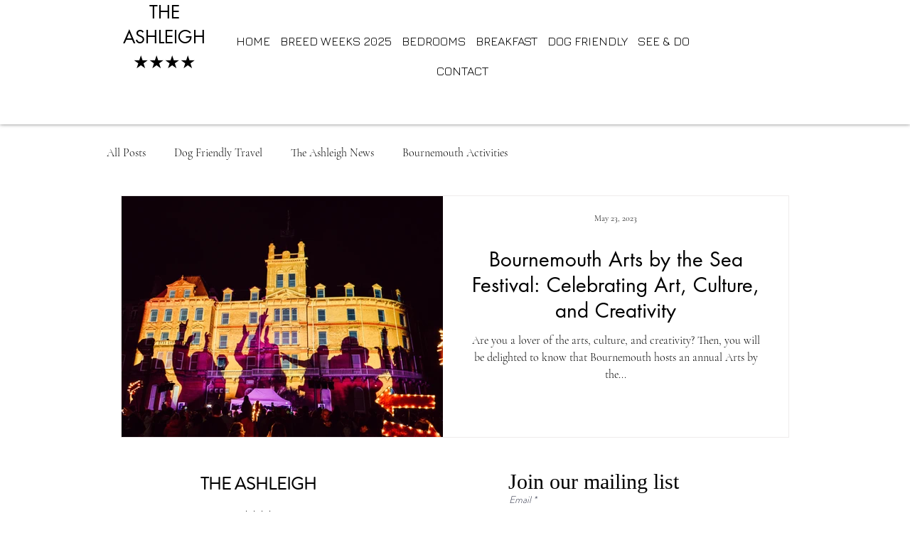

--- FILE ---
content_type: text/javascript
request_url: https://bloom-widget.freetobook.com/elements.js
body_size: 25816
content:
(function(){"use strict";/**
 * @license
 * Copyright 2021 Google LLC
 * SPDX-License-Identifier: BSD-3-Clause
 */var Sr;const Lr=r=>typeof r!="string"&&"strTag"in r,ae=(r,t,e)=>{let i=r[0];for(let o=1;o<r.length;o++)i+=t[e?e[o-1]:o-1],i+=r[o];return i};/**
 * @license
 * Copyright 2021 Google LLC
 * SPDX-License-Identifier: BSD-3-Clause
 */const le=r=>Lr(r)?ae(r.strings,r.values):r;/**
 * @license
 * Copyright 2021 Google LLC
 * SPDX-License-Identifier: BSD-3-Clause
 */const Ot="lit-localize-status";/**
 * @license
 * Copyright 2021 Google LLC
 * SPDX-License-Identifier: BSD-3-Clause
 */class Or{constructor(t){this.__litLocalizeEventHandler=e=>{e.detail.status==="ready"&&this.host.requestUpdate()},this.host=t}hostConnected(){window.addEventListener(Ot,this.__litLocalizeEventHandler)}hostDisconnected(){window.removeEventListener(Ot,this.__litLocalizeEventHandler)}}const Nr=r=>r.addController(new Or(r));/**
 * @license
 * Copyright 2021 Google LLC
 * SPDX-License-Identifier: BSD-3-Clause
 */const ce=()=>(r,t)=>(r.addInitializer(Nr),r);/**
 * @license
 * Copyright 2020 Google LLC
 * SPDX-License-Identifier: BSD-3-Clause
 */class ue{constructor(){this.settled=!1,this.promise=new Promise((t,e)=>{this._resolve=t,this._reject=e})}resolve(t){this.settled=!0,this._resolve(t)}reject(t){this.settled=!0,this._reject(t)}}/**
 * @license
 * Copyright 2014 Travis Webb
 * SPDX-License-Identifier: MIT
 */const T=[];for(let r=0;r<256;r++)T[r]=(r>>4&15).toString(16)+(r&15).toString(16);function Ir(r){let t=0,e=8997,i=0,o=33826,s=0,n=40164,c=0,a=52210;for(let d=0;d<r.length;d++)e^=r.charCodeAt(d),t=e*435,i=o*435,s=n*435,c=a*435,s+=e<<8,c+=o<<8,i+=t>>>16,e=t&65535,s+=i>>>16,o=i&65535,a=c+(s>>>16)&65535,n=s&65535;return T[a>>8]+T[a&255]+T[n>>8]+T[n&255]+T[o>>8]+T[o&255]+T[e>>8]+T[e&255]}/**
 * @license
 * Copyright 2020 Google LLC
 * SPDX-License-Identifier: BSD-3-Clause
 */const Dr="",Ur="h",Fr="s";function jr(r,t){return(t?Ur:Fr)+Ir(typeof r=="string"?r:r.join(Dr))}/**
 * @license
 * Copyright 2021 Google LLC
 * SPDX-License-Identifier: BSD-3-Clause
 */const de=new WeakMap,he=new Map;function zr(r,t,e){if(r){const i=(e==null?void 0:e.id)??Mr(t),o=r[i];if(o){if(typeof o=="string")return o;if("strTag"in o)return ae(o.strings,t.values,o.values);{let s=de.get(o);return s===void 0&&(s=o.values,de.set(o,s)),{...o,values:s.map(n=>t.values[n])}}}}return le(t)}function Mr(r){const t=typeof r=="string"?r:r.strings;let e=he.get(t);return e===void 0&&(e=jr(t,typeof r!="string"&&!("strTag"in r)),he.set(t,e)),e}/**
 * @license
 * Copyright 2021 Google LLC
 * SPDX-License-Identifier: BSD-3-Clause
 */function Nt(r){window.dispatchEvent(new CustomEvent(Ot,{detail:r}))}let ht="",It,fe,ft,Dt,pe,R=new ue;R.resolve();let pt=0;const Br=r=>(Vr((t,e)=>zr(pe,t,e)),ht=fe=r.sourceLocale,ft=new Set(r.targetLocales),ft.add(r.sourceLocale),Dt=r.loadLocale,{getLocale:qr,setLocale:Hr}),qr=()=>ht,Hr=r=>{if(r===(It??ht))return R.promise;if(!ft||!Dt)throw new Error("Internal error");if(!ft.has(r))throw new Error("Invalid locale code");pt++;const t=pt;return It=r,R.settled&&(R=new ue),Nt({status:"loading",loadingLocale:r}),(r===fe?Promise.resolve({templates:void 0}):Dt(r)).then(i=>{pt===t&&(ht=r,It=void 0,pe=i.templates,Nt({status:"ready",readyLocale:r}),R.resolve())},i=>{pt===t&&(Nt({status:"error",errorLocale:r,errorMessage:i.toString()}),R.reject(i))}),R.promise};/**
 * @license
 * Copyright 2020 Google LLC
 * SPDX-License-Identifier: BSD-3-Clause
 */let H=le,ve=!1;function Vr(r){if(ve)throw new Error("lit-localize can only be configured once");H=r,ve=!0}/**
 * @license
 * Copyright 2019 Google LLC
 * SPDX-License-Identifier: BSD-3-Clause
 */const vt=globalThis,Ut=vt.ShadowRoot&&(vt.ShadyCSS===void 0||vt.ShadyCSS.nativeShadow)&&"adoptedStyleSheets"in Document.prototype&&"replace"in CSSStyleSheet.prototype,be=Symbol(),ge=new WeakMap;let Wr=class{constructor(t,e,i){if(this._$cssResult$=!0,i!==be)throw Error("CSSResult is not constructable. Use `unsafeCSS` or `css` instead.");this.cssText=t,this.t=e}get styleSheet(){let t=this.o;const e=this.t;if(Ut&&t===void 0){const i=e!==void 0&&e.length===1;i&&(t=ge.get(e)),t===void 0&&((this.o=t=new CSSStyleSheet).replaceSync(this.cssText),i&&ge.set(e,t))}return t}toString(){return this.cssText}};const me=r=>new Wr(typeof r=="string"?r:r+"",void 0,be),Yr=(r,t)=>{if(Ut)r.adoptedStyleSheets=t.map(e=>e instanceof CSSStyleSheet?e:e.styleSheet);else for(const e of t){const i=document.createElement("style"),o=vt.litNonce;o!==void 0&&i.setAttribute("nonce",o),i.textContent=e.cssText,r.appendChild(i)}},we=Ut?r=>r:r=>r instanceof CSSStyleSheet?(t=>{let e="";for(const i of t.cssRules)e+=i.cssText;return me(e)})(r):r;/**
 * @license
 * Copyright 2017 Google LLC
 * SPDX-License-Identifier: BSD-3-Clause
 */const{is:Kr,defineProperty:Gr,getOwnPropertyDescriptor:Jr,getOwnPropertyNames:Xr,getOwnPropertySymbols:Zr,getPrototypeOf:Qr}=Object,x=globalThis,ye=x.trustedTypes,ti=ye?ye.emptyScript:"",Ft=x.reactiveElementPolyfillSupport,V=(r,t)=>r,bt={toAttribute(r,t){switch(t){case Boolean:r=r?ti:null;break;case Object:case Array:r=r==null?r:JSON.stringify(r)}return r},fromAttribute(r,t){let e=r;switch(t){case Boolean:e=r!==null;break;case Number:e=r===null?null:Number(r);break;case Object:case Array:try{e=JSON.parse(r)}catch{e=null}}return e}},gt=(r,t)=>!Kr(r,t),_e={attribute:!0,type:String,converter:bt,reflect:!1,hasChanged:gt};Symbol.metadata??(Symbol.metadata=Symbol("metadata")),x.litPropertyMetadata??(x.litPropertyMetadata=new WeakMap);class z extends HTMLElement{static addInitializer(t){this._$Ei(),(this.l??(this.l=[])).push(t)}static get observedAttributes(){return this.finalize(),this._$Eh&&[...this._$Eh.keys()]}static createProperty(t,e=_e){if(e.state&&(e.attribute=!1),this._$Ei(),this.elementProperties.set(t,e),!e.noAccessor){const i=Symbol(),o=this.getPropertyDescriptor(t,i,e);o!==void 0&&Gr(this.prototype,t,o)}}static getPropertyDescriptor(t,e,i){const{get:o,set:s}=Jr(this.prototype,t)??{get(){return this[e]},set(n){this[e]=n}};return{get(){return o==null?void 0:o.call(this)},set(n){const c=o==null?void 0:o.call(this);s.call(this,n),this.requestUpdate(t,c,i)},configurable:!0,enumerable:!0}}static getPropertyOptions(t){return this.elementProperties.get(t)??_e}static _$Ei(){if(this.hasOwnProperty(V("elementProperties")))return;const t=Qr(this);t.finalize(),t.l!==void 0&&(this.l=[...t.l]),this.elementProperties=new Map(t.elementProperties)}static finalize(){if(this.hasOwnProperty(V("finalized")))return;if(this.finalized=!0,this._$Ei(),this.hasOwnProperty(V("properties"))){const e=this.properties,i=[...Xr(e),...Zr(e)];for(const o of i)this.createProperty(o,e[o])}const t=this[Symbol.metadata];if(t!==null){const e=litPropertyMetadata.get(t);if(e!==void 0)for(const[i,o]of e)this.elementProperties.set(i,o)}this._$Eh=new Map;for(const[e,i]of this.elementProperties){const o=this._$Eu(e,i);o!==void 0&&this._$Eh.set(o,e)}this.elementStyles=this.finalizeStyles(this.styles)}static finalizeStyles(t){const e=[];if(Array.isArray(t)){const i=new Set(t.flat(1/0).reverse());for(const o of i)e.unshift(we(o))}else t!==void 0&&e.push(we(t));return e}static _$Eu(t,e){const i=e.attribute;return i===!1?void 0:typeof i=="string"?i:typeof t=="string"?t.toLowerCase():void 0}constructor(){super(),this._$Ep=void 0,this.isUpdatePending=!1,this.hasUpdated=!1,this._$Em=null,this._$Ev()}_$Ev(){var t;this._$ES=new Promise(e=>this.enableUpdating=e),this._$AL=new Map,this._$E_(),this.requestUpdate(),(t=this.constructor.l)==null||t.forEach(e=>e(this))}addController(t){var e;(this._$EO??(this._$EO=new Set)).add(t),this.renderRoot!==void 0&&this.isConnected&&((e=t.hostConnected)==null||e.call(t))}removeController(t){var e;(e=this._$EO)==null||e.delete(t)}_$E_(){const t=new Map,e=this.constructor.elementProperties;for(const i of e.keys())this.hasOwnProperty(i)&&(t.set(i,this[i]),delete this[i]);t.size>0&&(this._$Ep=t)}createRenderRoot(){const t=this.shadowRoot??this.attachShadow(this.constructor.shadowRootOptions);return Yr(t,this.constructor.elementStyles),t}connectedCallback(){var t;this.renderRoot??(this.renderRoot=this.createRenderRoot()),this.enableUpdating(!0),(t=this._$EO)==null||t.forEach(e=>{var i;return(i=e.hostConnected)==null?void 0:i.call(e)})}enableUpdating(t){}disconnectedCallback(){var t;(t=this._$EO)==null||t.forEach(e=>{var i;return(i=e.hostDisconnected)==null?void 0:i.call(e)})}attributeChangedCallback(t,e,i){this._$AK(t,i)}_$EC(t,e){var s;const i=this.constructor.elementProperties.get(t),o=this.constructor._$Eu(t,i);if(o!==void 0&&i.reflect===!0){const n=(((s=i.converter)==null?void 0:s.toAttribute)!==void 0?i.converter:bt).toAttribute(e,i.type);this._$Em=t,n==null?this.removeAttribute(o):this.setAttribute(o,n),this._$Em=null}}_$AK(t,e){var s;const i=this.constructor,o=i._$Eh.get(t);if(o!==void 0&&this._$Em!==o){const n=i.getPropertyOptions(o),c=typeof n.converter=="function"?{fromAttribute:n.converter}:((s=n.converter)==null?void 0:s.fromAttribute)!==void 0?n.converter:bt;this._$Em=o,this[o]=c.fromAttribute(e,n.type),this._$Em=null}}requestUpdate(t,e,i){if(t!==void 0){if(i??(i=this.constructor.getPropertyOptions(t)),!(i.hasChanged??gt)(this[t],e))return;this.P(t,e,i)}this.isUpdatePending===!1&&(this._$ES=this._$ET())}P(t,e,i){this._$AL.has(t)||this._$AL.set(t,e),i.reflect===!0&&this._$Em!==t&&(this._$Ej??(this._$Ej=new Set)).add(t)}async _$ET(){this.isUpdatePending=!0;try{await this._$ES}catch(e){Promise.reject(e)}const t=this.scheduleUpdate();return t!=null&&await t,!this.isUpdatePending}scheduleUpdate(){return this.performUpdate()}performUpdate(){var i;if(!this.isUpdatePending)return;if(!this.hasUpdated){if(this.renderRoot??(this.renderRoot=this.createRenderRoot()),this._$Ep){for(const[s,n]of this._$Ep)this[s]=n;this._$Ep=void 0}const o=this.constructor.elementProperties;if(o.size>0)for(const[s,n]of o)n.wrapped!==!0||this._$AL.has(s)||this[s]===void 0||this.P(s,this[s],n)}let t=!1;const e=this._$AL;try{t=this.shouldUpdate(e),t?(this.willUpdate(e),(i=this._$EO)==null||i.forEach(o=>{var s;return(s=o.hostUpdate)==null?void 0:s.call(o)}),this.update(e)):this._$EU()}catch(o){throw t=!1,this._$EU(),o}t&&this._$AE(e)}willUpdate(t){}_$AE(t){var e;(e=this._$EO)==null||e.forEach(i=>{var o;return(o=i.hostUpdated)==null?void 0:o.call(i)}),this.hasUpdated||(this.hasUpdated=!0,this.firstUpdated(t)),this.updated(t)}_$EU(){this._$AL=new Map,this.isUpdatePending=!1}get updateComplete(){return this.getUpdateComplete()}getUpdateComplete(){return this._$ES}shouldUpdate(t){return!0}update(t){this._$Ej&&(this._$Ej=this._$Ej.forEach(e=>this._$EC(e,this[e]))),this._$EU()}updated(t){}firstUpdated(t){}}z.elementStyles=[],z.shadowRootOptions={mode:"open"},z[V("elementProperties")]=new Map,z[V("finalized")]=new Map,Ft==null||Ft({ReactiveElement:z}),(x.reactiveElementVersions??(x.reactiveElementVersions=[])).push("2.0.4");/**
 * @license
 * Copyright 2017 Google LLC
 * SPDX-License-Identifier: BSD-3-Clause
 */const ei=Symbol();let ri=class{get taskComplete(){return this.t||(this.i===1?this.t=new Promise((t,e)=>{this.o=t,this.h=e}):this.i===3?this.t=Promise.reject(this.l):this.t=Promise.resolve(this.u)),this.t}constructor(t,e,i){var s;this.p=0,this.i=0,(this._=t).addController(this);const o=typeof e=="object"?e:{task:e,args:i};this.v=o.task,this.j=o.args,this.m=o.argsEqual??ii,this.k=o.onComplete,this.A=o.onError,this.autoRun=o.autoRun??!0,"initialValue"in o&&(this.u=o.initialValue,this.i=2,this.O=(s=this.T)==null?void 0:s.call(this))}hostUpdate(){this.autoRun===!0&&this.S()}hostUpdated(){this.autoRun==="afterUpdate"&&this.S()}T(){if(this.j===void 0)return;const t=this.j();if(!Array.isArray(t))throw Error("The args function must return an array");return t}async S(){const t=this.T(),e=this.O;this.O=t,t===e||t===void 0||e!==void 0&&this.m(e,t)||await this.run(t)}async run(t){var n,c,a,d,f;let e,i;t??(t=this.T()),this.O=t,this.i===1?(n=this.q)==null||n.abort():(this.t=void 0,this.o=void 0,this.h=void 0),this.i=1,this.autoRun==="afterUpdate"?queueMicrotask(()=>this._.requestUpdate()):this._.requestUpdate();const o=++this.p;this.q=new AbortController;let s=!1;try{e=await this.v(t,{signal:this.q.signal})}catch(p){s=!0,i=p}if(this.p===o){if(e===ei)this.i=0;else{if(s===!1){try{(c=this.k)==null||c.call(this,e)}catch{}this.i=2,(a=this.o)==null||a.call(this,e)}else{try{(d=this.A)==null||d.call(this,i)}catch{}this.i=3,(f=this.h)==null||f.call(this,i)}this.u=e,this.l=i}this._.requestUpdate()}}abort(t){var e;this.i===1&&((e=this.q)==null||e.abort(t))}get value(){return this.u}get error(){return this.l}get status(){return this.i}render(t){var e,i,o,s;switch(this.i){case 0:return(e=t.initial)==null?void 0:e.call(t);case 1:return(i=t.pending)==null?void 0:i.call(t);case 2:return(o=t.complete)==null?void 0:o.call(t,this.value);case 3:return(s=t.error)==null?void 0:s.call(t,this.error);default:throw Error("Unexpected status: "+this.i)}}};const ii=(r,t)=>r===t||r.length===t.length&&r.every((e,i)=>!gt(e,t[i]));/*!
* tabbable 6.2.0
* @license MIT, https://github.com/focus-trap/tabbable/blob/master/LICENSE
*/var $e=["input:not([inert])","select:not([inert])","textarea:not([inert])","a[href]:not([inert])","button:not([inert])","[tabindex]:not(slot):not([inert])","audio[controls]:not([inert])","video[controls]:not([inert])",'[contenteditable]:not([contenteditable="false"]):not([inert])',"details>summary:first-of-type:not([inert])","details:not([inert])"],mt=$e.join(","),Se=typeof Element>"u",L=Se?function(){}:Element.prototype.matches||Element.prototype.msMatchesSelector||Element.prototype.webkitMatchesSelector,wt=!Se&&Element.prototype.getRootNode?function(r){var t;return r==null||(t=r.getRootNode)===null||t===void 0?void 0:t.call(r)}:function(r){return r==null?void 0:r.ownerDocument},yt=function r(t,e){var i;e===void 0&&(e=!0);var o=t==null||(i=t.getAttribute)===null||i===void 0?void 0:i.call(t,"inert"),s=o===""||o==="true",n=s||e&&t&&r(t.parentNode);return n},oi=function(t){var e,i=t==null||(e=t.getAttribute)===null||e===void 0?void 0:e.call(t,"contenteditable");return i===""||i==="true"},Ee=function(t,e,i){if(yt(t))return[];var o=Array.prototype.slice.apply(t.querySelectorAll(mt));return e&&L.call(t,mt)&&o.unshift(t),o=o.filter(i),o},Ae=function r(t,e,i){for(var o=[],s=Array.from(t);s.length;){var n=s.shift();if(!yt(n,!1))if(n.tagName==="SLOT"){var c=n.assignedElements(),a=c.length?c:n.children,d=r(a,!0,i);i.flatten?o.push.apply(o,d):o.push({scopeParent:n,candidates:d})}else{var f=L.call(n,mt);f&&i.filter(n)&&(e||!t.includes(n))&&o.push(n);var p=n.shadowRoot||typeof i.getShadowRoot=="function"&&i.getShadowRoot(n),g=!yt(p,!1)&&(!i.shadowRootFilter||i.shadowRootFilter(n));if(p&&g){var S=r(p===!0?n.children:p.children,!0,i);i.flatten?o.push.apply(o,S):o.push({scopeParent:n,candidates:S})}else s.unshift.apply(s,n.children)}}return o},ke=function(t){return!isNaN(parseInt(t.getAttribute("tabindex"),10))},O=function(t){if(!t)throw new Error("No node provided");return t.tabIndex<0&&(/^(AUDIO|VIDEO|DETAILS)$/.test(t.tagName)||oi(t))&&!ke(t)?0:t.tabIndex},ni=function(t,e){var i=O(t);return i<0&&e&&!ke(t)?0:i},si=function(t,e){return t.tabIndex===e.tabIndex?t.documentOrder-e.documentOrder:t.tabIndex-e.tabIndex},Te=function(t){return t.tagName==="INPUT"},ai=function(t){return Te(t)&&t.type==="hidden"},li=function(t){var e=t.tagName==="DETAILS"&&Array.prototype.slice.apply(t.children).some(function(i){return i.tagName==="SUMMARY"});return e},ci=function(t,e){for(var i=0;i<t.length;i++)if(t[i].checked&&t[i].form===e)return t[i]},ui=function(t){if(!t.name)return!0;var e=t.form||wt(t),i=function(c){return e.querySelectorAll('input[type="radio"][name="'+c+'"]')},o;if(typeof window<"u"&&typeof window.CSS<"u"&&typeof window.CSS.escape=="function")o=i(window.CSS.escape(t.name));else try{o=i(t.name)}catch(n){return console.error("Looks like you have a radio button with a name attribute containing invalid CSS selector characters and need the CSS.escape polyfill: %s",n.message),!1}var s=ci(o,t.form);return!s||s===t},di=function(t){return Te(t)&&t.type==="radio"},hi=function(t){return di(t)&&!ui(t)},fi=function(t){var e,i=t&&wt(t),o=(e=i)===null||e===void 0?void 0:e.host,s=!1;if(i&&i!==t){var n,c,a;for(s=!!((n=o)!==null&&n!==void 0&&(c=n.ownerDocument)!==null&&c!==void 0&&c.contains(o)||t!=null&&(a=t.ownerDocument)!==null&&a!==void 0&&a.contains(t));!s&&o;){var d,f,p;i=wt(o),o=(d=i)===null||d===void 0?void 0:d.host,s=!!((f=o)!==null&&f!==void 0&&(p=f.ownerDocument)!==null&&p!==void 0&&p.contains(o))}}return s},xe=function(t){var e=t.getBoundingClientRect(),i=e.width,o=e.height;return i===0&&o===0},pi=function(t,e){var i=e.displayCheck,o=e.getShadowRoot;if(getComputedStyle(t).visibility==="hidden")return!0;var s=L.call(t,"details>summary:first-of-type"),n=s?t.parentElement:t;if(L.call(n,"details:not([open]) *"))return!0;if(!i||i==="full"||i==="legacy-full"){if(typeof o=="function"){for(var c=t;t;){var a=t.parentElement,d=wt(t);if(a&&!a.shadowRoot&&o(a)===!0)return xe(t);t.assignedSlot?t=t.assignedSlot:!a&&d!==t.ownerDocument?t=d.host:t=a}t=c}if(fi(t))return!t.getClientRects().length;if(i!=="legacy-full")return!0}else if(i==="non-zero-area")return xe(t);return!1},vi=function(t){if(/^(INPUT|BUTTON|SELECT|TEXTAREA)$/.test(t.tagName))for(var e=t.parentElement;e;){if(e.tagName==="FIELDSET"&&e.disabled){for(var i=0;i<e.children.length;i++){var o=e.children.item(i);if(o.tagName==="LEGEND")return L.call(e,"fieldset[disabled] *")?!0:!o.contains(t)}return!0}e=e.parentElement}return!1},_t=function(t,e){return!(e.disabled||yt(e)||ai(e)||pi(e,t)||li(e)||vi(e))},jt=function(t,e){return!(hi(e)||O(e)<0||!_t(t,e))},bi=function(t){var e=parseInt(t.getAttribute("tabindex"),10);return!!(isNaN(e)||e>=0)},gi=function r(t){var e=[],i=[];return t.forEach(function(o,s){var n=!!o.scopeParent,c=n?o.scopeParent:o,a=ni(c,n),d=n?r(o.candidates):c;a===0?n?e.push.apply(e,d):e.push(c):i.push({documentOrder:s,tabIndex:a,item:o,isScope:n,content:d})}),i.sort(si).reduce(function(o,s){return s.isScope?o.push.apply(o,s.content):o.push(s.content),o},[]).concat(e)},mi=function(t,e){e=e||{};var i;return e.getShadowRoot?i=Ae([t],e.includeContainer,{filter:jt.bind(null,e),flatten:!1,getShadowRoot:e.getShadowRoot,shadowRootFilter:bi}):i=Ee(t,e.includeContainer,jt.bind(null,e)),gi(i)},wi=function(t,e){e=e||{};var i;return e.getShadowRoot?i=Ae([t],e.includeContainer,{filter:_t.bind(null,e),flatten:!0,getShadowRoot:e.getShadowRoot}):i=Ee(t,e.includeContainer,_t.bind(null,e)),i},M=function(t,e){if(e=e||{},!t)throw new Error("No node provided");return L.call(t,mt)===!1?!1:jt(e,t)},yi=$e.concat("iframe").join(","),zt=function(t,e){if(e=e||{},!t)throw new Error("No node provided");return L.call(t,yi)===!1?!1:_t(e,t)};/*!
* focus-trap 7.5.4
* @license MIT, https://github.com/focus-trap/focus-trap/blob/master/LICENSE
*/function Ce(r,t){var e=Object.keys(r);if(Object.getOwnPropertySymbols){var i=Object.getOwnPropertySymbols(r);t&&(i=i.filter(function(o){return Object.getOwnPropertyDescriptor(r,o).enumerable})),e.push.apply(e,i)}return e}function Pe(r){for(var t=1;t<arguments.length;t++){var e=arguments[t]!=null?arguments[t]:{};t%2?Ce(Object(e),!0).forEach(function(i){_i(r,i,e[i])}):Object.getOwnPropertyDescriptors?Object.defineProperties(r,Object.getOwnPropertyDescriptors(e)):Ce(Object(e)).forEach(function(i){Object.defineProperty(r,i,Object.getOwnPropertyDescriptor(e,i))})}return r}function _i(r,t,e){return t=Si(t),t in r?Object.defineProperty(r,t,{value:e,enumerable:!0,configurable:!0,writable:!0}):r[t]=e,r}function $i(r,t){if(typeof r!="object"||r===null)return r;var e=r[Symbol.toPrimitive];if(e!==void 0){var i=e.call(r,t);if(typeof i!="object")return i;throw new TypeError("@@toPrimitive must return a primitive value.")}return(t==="string"?String:Number)(r)}function Si(r){var t=$i(r,"string");return typeof t=="symbol"?t:String(t)}var Re={activateTrap:function(t,e){if(t.length>0){var i=t[t.length-1];i!==e&&i.pause()}var o=t.indexOf(e);o===-1||t.splice(o,1),t.push(e)},deactivateTrap:function(t,e){var i=t.indexOf(e);i!==-1&&t.splice(i,1),t.length>0&&t[t.length-1].unpause()}},Ei=function(t){return t.tagName&&t.tagName.toLowerCase()==="input"&&typeof t.select=="function"},Ai=function(t){return(t==null?void 0:t.key)==="Escape"||(t==null?void 0:t.key)==="Esc"||(t==null?void 0:t.keyCode)===27},W=function(t){return(t==null?void 0:t.key)==="Tab"||(t==null?void 0:t.keyCode)===9},ki=function(t){return W(t)&&!t.shiftKey},Ti=function(t){return W(t)&&t.shiftKey},Le=function(t){return setTimeout(t,0)},Oe=function(t,e){var i=-1;return t.every(function(o,s){return e(o)?(i=s,!1):!0}),i},Y=function(t){for(var e=arguments.length,i=new Array(e>1?e-1:0),o=1;o<e;o++)i[o-1]=arguments[o];return typeof t=="function"?t.apply(void 0,i):t},$t=function(t){return t.target.shadowRoot&&typeof t.composedPath=="function"?t.composedPath()[0]:t.target},xi=[],Ci=function(t,e){var i=(e==null?void 0:e.document)||document,o=(e==null?void 0:e.trapStack)||xi,s=Pe({returnFocusOnDeactivate:!0,escapeDeactivates:!0,delayInitialFocus:!0,isKeyForward:ki,isKeyBackward:Ti},e),n={containers:[],containerGroups:[],tabbableGroups:[],nodeFocusedBeforeActivation:null,mostRecentlyFocusedNode:null,active:!1,paused:!1,delayInitialFocusTimer:void 0,recentNavEvent:void 0},c,a=function(u,l,h){return u&&u[l]!==void 0?u[l]:s[h||l]},d=function(u,l){var h=typeof(l==null?void 0:l.composedPath)=="function"?l.composedPath():void 0;return n.containerGroups.findIndex(function(v){var b=v.container,w=v.tabbableNodes;return b.contains(u)||(h==null?void 0:h.includes(b))||w.find(function(_){return _===u})})},f=function(u){var l=s[u];if(typeof l=="function"){for(var h=arguments.length,v=new Array(h>1?h-1:0),b=1;b<h;b++)v[b-1]=arguments[b];l=l.apply(void 0,v)}if(l===!0&&(l=void 0),!l){if(l===void 0||l===!1)return l;throw new Error("`".concat(u,"` was specified but was not a node, or did not return a node"))}var w=l;if(typeof l=="string"&&(w=i.querySelector(l),!w))throw new Error("`".concat(u,"` as selector refers to no known node"));return w},p=function(){var u=f("initialFocus");if(u===!1)return!1;if(u===void 0||!zt(u,s.tabbableOptions))if(d(i.activeElement)>=0)u=i.activeElement;else{var l=n.tabbableGroups[0],h=l&&l.firstTabbableNode;u=h||f("fallbackFocus")}if(!u)throw new Error("Your focus-trap needs to have at least one focusable element");return u},g=function(){if(n.containerGroups=n.containers.map(function(u){var l=mi(u,s.tabbableOptions),h=wi(u,s.tabbableOptions),v=l.length>0?l[0]:void 0,b=l.length>0?l[l.length-1]:void 0,w=h.find(function(E){return M(E)}),_=h.slice().reverse().find(function(E){return M(E)}),A=!!l.find(function(E){return O(E)>0});return{container:u,tabbableNodes:l,focusableNodes:h,posTabIndexesFound:A,firstTabbableNode:v,lastTabbableNode:b,firstDomTabbableNode:w,lastDomTabbableNode:_,nextTabbableNode:function(j){var ut=arguments.length>1&&arguments[1]!==void 0?arguments[1]:!0,P=l.indexOf(j);return P<0?ut?h.slice(h.indexOf(j)+1).find(function(dt){return M(dt)}):h.slice(0,h.indexOf(j)).reverse().find(function(dt){return M(dt)}):l[P+(ut?1:-1)]}}}),n.tabbableGroups=n.containerGroups.filter(function(u){return u.tabbableNodes.length>0}),n.tabbableGroups.length<=0&&!f("fallbackFocus"))throw new Error("Your focus-trap must have at least one container with at least one tabbable node in it at all times");if(n.containerGroups.find(function(u){return u.posTabIndexesFound})&&n.containerGroups.length>1)throw new Error("At least one node with a positive tabindex was found in one of your focus-trap's multiple containers. Positive tabindexes are only supported in single-container focus-traps.")},S=function m(u){var l=u.activeElement;if(l)return l.shadowRoot&&l.shadowRoot.activeElement!==null?m(l.shadowRoot):l},k=function m(u){if(u!==!1&&u!==S(document)){if(!u||!u.focus){m(p());return}u.focus({preventScroll:!!s.preventScroll}),n.mostRecentlyFocusedNode=u,Ei(u)&&u.select()}},Er=function(u){var l=f("setReturnFocus",u);return l||(l===!1?!1:u)},Ar=function(u){var l=u.target,h=u.event,v=u.isBackward,b=v===void 0?!1:v;l=l||$t(h),g();var w=null;if(n.tabbableGroups.length>0){var _=d(l,h),A=_>=0?n.containerGroups[_]:void 0;if(_<0)b?w=n.tabbableGroups[n.tabbableGroups.length-1].lastTabbableNode:w=n.tabbableGroups[0].firstTabbableNode;else if(b){var E=Oe(n.tabbableGroups,function(ne){var se=ne.firstTabbableNode;return l===se});if(E<0&&(A.container===l||zt(l,s.tabbableOptions)&&!M(l,s.tabbableOptions)&&!A.nextTabbableNode(l,!1))&&(E=_),E>=0){var j=E===0?n.tabbableGroups.length-1:E-1,ut=n.tabbableGroups[j];w=O(l)>=0?ut.lastTabbableNode:ut.lastDomTabbableNode}else W(h)||(w=A.nextTabbableNode(l,!1))}else{var P=Oe(n.tabbableGroups,function(ne){var se=ne.lastTabbableNode;return l===se});if(P<0&&(A.container===l||zt(l,s.tabbableOptions)&&!M(l,s.tabbableOptions)&&!A.nextTabbableNode(l))&&(P=_),P>=0){var dt=P===n.tabbableGroups.length-1?0:P+1,Rr=n.tabbableGroups[dt];w=O(l)>=0?Rr.firstTabbableNode:Rr.firstDomTabbableNode}else W(h)||(w=A.nextTabbableNode(l))}}else w=f("fallbackFocus");return w},Lt=function(u){var l=$t(u);if(!(d(l,u)>=0)){if(Y(s.clickOutsideDeactivates,u)){c.deactivate({returnFocus:s.returnFocusOnDeactivate});return}Y(s.allowOutsideClick,u)||u.preventDefault()}},kr=function(u){var l=$t(u),h=d(l,u)>=0;if(h||l instanceof Document)h&&(n.mostRecentlyFocusedNode=l);else{u.stopImmediatePropagation();var v,b=!0;if(n.mostRecentlyFocusedNode)if(O(n.mostRecentlyFocusedNode)>0){var w=d(n.mostRecentlyFocusedNode),_=n.containerGroups[w].tabbableNodes;if(_.length>0){var A=_.findIndex(function(E){return E===n.mostRecentlyFocusedNode});A>=0&&(s.isKeyForward(n.recentNavEvent)?A+1<_.length&&(v=_[A+1],b=!1):A-1>=0&&(v=_[A-1],b=!1))}}else n.containerGroups.some(function(E){return E.tabbableNodes.some(function(j){return O(j)>0})})||(b=!1);else b=!1;b&&(v=Ar({target:n.mostRecentlyFocusedNode,isBackward:s.isKeyBackward(n.recentNavEvent)})),k(v||n.mostRecentlyFocusedNode||p())}n.recentNavEvent=void 0},_n=function(u){var l=arguments.length>1&&arguments[1]!==void 0?arguments[1]:!1;n.recentNavEvent=u;var h=Ar({event:u,isBackward:l});h&&(W(u)&&u.preventDefault(),k(h))},Tr=function(u){if(Ai(u)&&Y(s.escapeDeactivates,u)!==!1){u.preventDefault(),c.deactivate();return}(s.isKeyForward(u)||s.isKeyBackward(u))&&_n(u,s.isKeyBackward(u))},xr=function(u){var l=$t(u);d(l,u)>=0||Y(s.clickOutsideDeactivates,u)||Y(s.allowOutsideClick,u)||(u.preventDefault(),u.stopImmediatePropagation())},Cr=function(){if(n.active)return Re.activateTrap(o,c),n.delayInitialFocusTimer=s.delayInitialFocus?Le(function(){k(p())}):k(p()),i.addEventListener("focusin",kr,!0),i.addEventListener("mousedown",Lt,{capture:!0,passive:!1}),i.addEventListener("touchstart",Lt,{capture:!0,passive:!1}),i.addEventListener("click",xr,{capture:!0,passive:!1}),i.addEventListener("keydown",Tr,{capture:!0,passive:!1}),c},Pr=function(){if(n.active)return i.removeEventListener("focusin",kr,!0),i.removeEventListener("mousedown",Lt,!0),i.removeEventListener("touchstart",Lt,!0),i.removeEventListener("click",xr,!0),i.removeEventListener("keydown",Tr,!0),c},$n=function(u){var l=u.some(function(h){var v=Array.from(h.removedNodes);return v.some(function(b){return b===n.mostRecentlyFocusedNode})});l&&k(p())},oe=typeof window<"u"&&"MutationObserver"in window?new MutationObserver($n):void 0,ct=function(){oe&&(oe.disconnect(),n.active&&!n.paused&&n.containers.map(function(u){oe.observe(u,{subtree:!0,childList:!0})}))};return c={get active(){return n.active},get paused(){return n.paused},activate:function(u){if(n.active)return this;var l=a(u,"onActivate"),h=a(u,"onPostActivate"),v=a(u,"checkCanFocusTrap");v||g(),n.active=!0,n.paused=!1,n.nodeFocusedBeforeActivation=i.activeElement,l==null||l();var b=function(){v&&g(),Cr(),ct(),h==null||h()};return v?(v(n.containers.concat()).then(b,b),this):(b(),this)},deactivate:function(u){if(!n.active)return this;var l=Pe({onDeactivate:s.onDeactivate,onPostDeactivate:s.onPostDeactivate,checkCanReturnFocus:s.checkCanReturnFocus},u);clearTimeout(n.delayInitialFocusTimer),n.delayInitialFocusTimer=void 0,Pr(),n.active=!1,n.paused=!1,ct(),Re.deactivateTrap(o,c);var h=a(l,"onDeactivate"),v=a(l,"onPostDeactivate"),b=a(l,"checkCanReturnFocus"),w=a(l,"returnFocus","returnFocusOnDeactivate");h==null||h();var _=function(){Le(function(){w&&k(Er(n.nodeFocusedBeforeActivation)),v==null||v()})};return w&&b?(b(Er(n.nodeFocusedBeforeActivation)).then(_,_),this):(_(),this)},pause:function(u){if(n.paused||!n.active)return this;var l=a(u,"onPause"),h=a(u,"onPostPause");return n.paused=!0,l==null||l(),Pr(),ct(),h==null||h(),this},unpause:function(u){if(!n.paused||!n.active)return this;var l=a(u,"onUnpause"),h=a(u,"onPostUnpause");return n.paused=!1,l==null||l(),g(),Cr(),ct(),h==null||h(),this},updateContainerElements:function(u){var l=[].concat(u).filter(Boolean);return n.containers=l.map(function(h){return typeof h=="string"?i.querySelector(h):h}),n.active&&g(),ct(),this}},c.updateContainerElements(t),c};/**
 * @license
 * Copyright 2017 Google LLC
 * SPDX-License-Identifier: BSD-3-Clause
 */const K=globalThis,St=K.trustedTypes,Ne=St?St.createPolicy("lit-html",{createHTML:r=>r}):void 0,Ie="$lit$",C=`lit$${Math.random().toFixed(9).slice(2)}$`,De="?"+C,Pi=`<${De}>`,N=document,G=()=>N.createComment(""),J=r=>r===null||typeof r!="object"&&typeof r!="function",Ue=Array.isArray,Ri=r=>Ue(r)||typeof(r==null?void 0:r[Symbol.iterator])=="function",Mt=`[ 	
\f\r]`,X=/<(?:(!--|\/[^a-zA-Z])|(\/?[a-zA-Z][^>\s]*)|(\/?$))/g,Fe=/-->/g,je=/>/g,I=RegExp(`>|${Mt}(?:([^\\s"'>=/]+)(${Mt}*=${Mt}*(?:[^ 	
\f\r"'\`<>=]|("|')|))|$)`,"g"),ze=/'/g,Me=/"/g,Be=/^(?:script|style|textarea|title)$/i,Li=r=>(t,...e)=>({_$litType$:r,strings:t,values:e}),Bt=Li(1),D=Symbol.for("lit-noChange"),y=Symbol.for("lit-nothing"),qe=new WeakMap,U=N.createTreeWalker(N,129);function He(r,t){if(!Array.isArray(r)||!r.hasOwnProperty("raw"))throw Error("invalid template strings array");return Ne!==void 0?Ne.createHTML(t):t}const Oi=(r,t)=>{const e=r.length-1,i=[];let o,s=t===2?"<svg>":"",n=X;for(let c=0;c<e;c++){const a=r[c];let d,f,p=-1,g=0;for(;g<a.length&&(n.lastIndex=g,f=n.exec(a),f!==null);)g=n.lastIndex,n===X?f[1]==="!--"?n=Fe:f[1]!==void 0?n=je:f[2]!==void 0?(Be.test(f[2])&&(o=RegExp("</"+f[2],"g")),n=I):f[3]!==void 0&&(n=I):n===I?f[0]===">"?(n=o??X,p=-1):f[1]===void 0?p=-2:(p=n.lastIndex-f[2].length,d=f[1],n=f[3]===void 0?I:f[3]==='"'?Me:ze):n===Me||n===ze?n=I:n===Fe||n===je?n=X:(n=I,o=void 0);const S=n===I&&r[c+1].startsWith("/>")?" ":"";s+=n===X?a+Pi:p>=0?(i.push(d),a.slice(0,p)+Ie+a.slice(p)+C+S):a+C+(p===-2?c:S)}return[He(r,s+(r[e]||"<?>")+(t===2?"</svg>":"")),i]};class Z{constructor({strings:t,_$litType$:e},i){let o;this.parts=[];let s=0,n=0;const c=t.length-1,a=this.parts,[d,f]=Oi(t,e);if(this.el=Z.createElement(d,i),U.currentNode=this.el.content,e===2){const p=this.el.content.firstChild;p.replaceWith(...p.childNodes)}for(;(o=U.nextNode())!==null&&a.length<c;){if(o.nodeType===1){if(o.hasAttributes())for(const p of o.getAttributeNames())if(p.endsWith(Ie)){const g=f[n++],S=o.getAttribute(p).split(C),k=/([.?@])?(.*)/.exec(g);a.push({type:1,index:s,name:k[2],strings:S,ctor:k[1]==="."?Ii:k[1]==="?"?Di:k[1]==="@"?Ui:Et}),o.removeAttribute(p)}else p.startsWith(C)&&(a.push({type:6,index:s}),o.removeAttribute(p));if(Be.test(o.tagName)){const p=o.textContent.split(C),g=p.length-1;if(g>0){o.textContent=St?St.emptyScript:"";for(let S=0;S<g;S++)o.append(p[S],G()),U.nextNode(),a.push({type:2,index:++s});o.append(p[g],G())}}}else if(o.nodeType===8)if(o.data===De)a.push({type:2,index:s});else{let p=-1;for(;(p=o.data.indexOf(C,p+1))!==-1;)a.push({type:7,index:s}),p+=C.length-1}s++}}static createElement(t,e){const i=N.createElement("template");return i.innerHTML=t,i}}function B(r,t,e=r,i){var n,c;if(t===D)return t;let o=i!==void 0?(n=e._$Co)==null?void 0:n[i]:e._$Cl;const s=J(t)?void 0:t._$litDirective$;return(o==null?void 0:o.constructor)!==s&&((c=o==null?void 0:o._$AO)==null||c.call(o,!1),s===void 0?o=void 0:(o=new s(r),o._$AT(r,e,i)),i!==void 0?(e._$Co??(e._$Co=[]))[i]=o:e._$Cl=o),o!==void 0&&(t=B(r,o._$AS(r,t.values),o,i)),t}class Ni{constructor(t,e){this._$AV=[],this._$AN=void 0,this._$AD=t,this._$AM=e}get parentNode(){return this._$AM.parentNode}get _$AU(){return this._$AM._$AU}u(t){const{el:{content:e},parts:i}=this._$AD,o=((t==null?void 0:t.creationScope)??N).importNode(e,!0);U.currentNode=o;let s=U.nextNode(),n=0,c=0,a=i[0];for(;a!==void 0;){if(n===a.index){let d;a.type===2?d=new Q(s,s.nextSibling,this,t):a.type===1?d=new a.ctor(s,a.name,a.strings,this,t):a.type===6&&(d=new Fi(s,this,t)),this._$AV.push(d),a=i[++c]}n!==(a==null?void 0:a.index)&&(s=U.nextNode(),n++)}return U.currentNode=N,o}p(t){let e=0;for(const i of this._$AV)i!==void 0&&(i.strings!==void 0?(i._$AI(t,i,e),e+=i.strings.length-2):i._$AI(t[e])),e++}}class Q{get _$AU(){var t;return((t=this._$AM)==null?void 0:t._$AU)??this._$Cv}constructor(t,e,i,o){this.type=2,this._$AH=y,this._$AN=void 0,this._$AA=t,this._$AB=e,this._$AM=i,this.options=o,this._$Cv=(o==null?void 0:o.isConnected)??!0}get parentNode(){let t=this._$AA.parentNode;const e=this._$AM;return e!==void 0&&(t==null?void 0:t.nodeType)===11&&(t=e.parentNode),t}get startNode(){return this._$AA}get endNode(){return this._$AB}_$AI(t,e=this){t=B(this,t,e),J(t)?t===y||t==null||t===""?(this._$AH!==y&&this._$AR(),this._$AH=y):t!==this._$AH&&t!==D&&this._(t):t._$litType$!==void 0?this.$(t):t.nodeType!==void 0?this.T(t):Ri(t)?this.k(t):this._(t)}S(t){return this._$AA.parentNode.insertBefore(t,this._$AB)}T(t){this._$AH!==t&&(this._$AR(),this._$AH=this.S(t))}_(t){this._$AH!==y&&J(this._$AH)?this._$AA.nextSibling.data=t:this.T(N.createTextNode(t)),this._$AH=t}$(t){var s;const{values:e,_$litType$:i}=t,o=typeof i=="number"?this._$AC(t):(i.el===void 0&&(i.el=Z.createElement(He(i.h,i.h[0]),this.options)),i);if(((s=this._$AH)==null?void 0:s._$AD)===o)this._$AH.p(e);else{const n=new Ni(o,this),c=n.u(this.options);n.p(e),this.T(c),this._$AH=n}}_$AC(t){let e=qe.get(t.strings);return e===void 0&&qe.set(t.strings,e=new Z(t)),e}k(t){Ue(this._$AH)||(this._$AH=[],this._$AR());const e=this._$AH;let i,o=0;for(const s of t)o===e.length?e.push(i=new Q(this.S(G()),this.S(G()),this,this.options)):i=e[o],i._$AI(s),o++;o<e.length&&(this._$AR(i&&i._$AB.nextSibling,o),e.length=o)}_$AR(t=this._$AA.nextSibling,e){var i;for((i=this._$AP)==null?void 0:i.call(this,!1,!0,e);t&&t!==this._$AB;){const o=t.nextSibling;t.remove(),t=o}}setConnected(t){var e;this._$AM===void 0&&(this._$Cv=t,(e=this._$AP)==null||e.call(this,t))}}class Et{get tagName(){return this.element.tagName}get _$AU(){return this._$AM._$AU}constructor(t,e,i,o,s){this.type=1,this._$AH=y,this._$AN=void 0,this.element=t,this.name=e,this._$AM=o,this.options=s,i.length>2||i[0]!==""||i[1]!==""?(this._$AH=Array(i.length-1).fill(new String),this.strings=i):this._$AH=y}_$AI(t,e=this,i,o){const s=this.strings;let n=!1;if(s===void 0)t=B(this,t,e,0),n=!J(t)||t!==this._$AH&&t!==D,n&&(this._$AH=t);else{const c=t;let a,d;for(t=s[0],a=0;a<s.length-1;a++)d=B(this,c[i+a],e,a),d===D&&(d=this._$AH[a]),n||(n=!J(d)||d!==this._$AH[a]),d===y?t=y:t!==y&&(t+=(d??"")+s[a+1]),this._$AH[a]=d}n&&!o&&this.j(t)}j(t){t===y?this.element.removeAttribute(this.name):this.element.setAttribute(this.name,t??"")}}class Ii extends Et{constructor(){super(...arguments),this.type=3}j(t){this.element[this.name]=t===y?void 0:t}}class Di extends Et{constructor(){super(...arguments),this.type=4}j(t){this.element.toggleAttribute(this.name,!!t&&t!==y)}}class Ui extends Et{constructor(t,e,i,o,s){super(t,e,i,o,s),this.type=5}_$AI(t,e=this){if((t=B(this,t,e,0)??y)===D)return;const i=this._$AH,o=t===y&&i!==y||t.capture!==i.capture||t.once!==i.once||t.passive!==i.passive,s=t!==y&&(i===y||o);o&&this.element.removeEventListener(this.name,this,i),s&&this.element.addEventListener(this.name,this,t),this._$AH=t}handleEvent(t){var e;typeof this._$AH=="function"?this._$AH.call(((e=this.options)==null?void 0:e.host)??this.element,t):this._$AH.handleEvent(t)}}class Fi{constructor(t,e,i){this.element=t,this.type=6,this._$AN=void 0,this._$AM=e,this.options=i}get _$AU(){return this._$AM._$AU}_$AI(t){B(this,t)}}const qt=K.litHtmlPolyfillSupport;qt==null||qt(Z,Q),(K.litHtmlVersions??(K.litHtmlVersions=[])).push("3.1.4");const ji=(r,t,e)=>{const i=(e==null?void 0:e.renderBefore)??t;let o=i._$litPart$;if(o===void 0){const s=(e==null?void 0:e.renderBefore)??null;i._$litPart$=o=new Q(t.insertBefore(G(),s),s,void 0,e??{})}return o._$AI(r),o};/**
 * @license
 * Copyright 2017 Google LLC
 * SPDX-License-Identifier: BSD-3-Clause
 */let F=class extends z{constructor(){super(...arguments),this.renderOptions={host:this},this._$Do=void 0}createRenderRoot(){var e;const t=super.createRenderRoot();return(e=this.renderOptions).renderBefore??(e.renderBefore=t.firstChild),t}update(t){const e=this.render();this.hasUpdated||(this.renderOptions.isConnected=this.isConnected),super.update(t),this._$Do=ji(e,this.renderRoot,this.renderOptions)}connectedCallback(){var t;super.connectedCallback(),(t=this._$Do)==null||t.setConnected(!0)}disconnectedCallback(){var t;super.disconnectedCallback(),(t=this._$Do)==null||t.setConnected(!1)}render(){return D}};F._$litElement$=!0,F.finalized=!0,(Sr=globalThis.litElementHydrateSupport)==null||Sr.call(globalThis,{LitElement:F});const Ht=globalThis.litElementPolyfillSupport;Ht==null||Ht({LitElement:F}),(globalThis.litElementVersions??(globalThis.litElementVersions=[])).push("4.0.6");/**
 * @license
 * Copyright 2017 Google LLC
 * SPDX-License-Identifier: BSD-3-Clause
 */const Ve=r=>(t,e)=>{e!==void 0?e.addInitializer(()=>{customElements.define(r,t)}):customElements.define(r,t)};/**
 * @license
 * Copyright 2017 Google LLC
 * SPDX-License-Identifier: BSD-3-Clause
 */const zi={attribute:!0,type:String,converter:bt,reflect:!1,hasChanged:gt},Mi=(r=zi,t,e)=>{const{kind:i,metadata:o}=e;let s=globalThis.litPropertyMetadata.get(o);if(s===void 0&&globalThis.litPropertyMetadata.set(o,s=new Map),s.set(e.name,r),i==="accessor"){const{name:n}=e;return{set(c){const a=t.get.call(this);t.set.call(this,c),this.requestUpdate(n,a,r)},init(c){return c!==void 0&&this.P(n,void 0,r),c}}}if(i==="setter"){const{name:n}=e;return function(c){const a=this[n];t.call(this,c),this.requestUpdate(n,a,r)}}throw Error("Unsupported decorator location: "+i)};function Vt(r){return(t,e)=>typeof e=="object"?Mi(r,t,e):((i,o,s)=>{const n=o.hasOwnProperty(s);return o.constructor.createProperty(s,n?{...i,wrapped:!0}:i),n?Object.getOwnPropertyDescriptor(o,s):void 0})(r,t,e)}/**
 * @license
 * Copyright 2020 Google LLC
 * SPDX-License-Identifier: BSD-3-Clause
 */const Bi=r=>r.strings===void 0;/**
 * @license
 * Copyright 2017 Google LLC
 * SPDX-License-Identifier: BSD-3-Clause
 */const We={ATTRIBUTE:1,CHILD:2},Ye=r=>(...t)=>({_$litDirective$:r,values:t});let Ke=class{constructor(t){}get _$AU(){return this._$AM._$AU}_$AT(t,e,i){this._$Ct=t,this._$AM=e,this._$Ci=i}_$AS(t,e){return this.update(t,e)}update(t,e){return this.render(...e)}};/**
 * @license
 * Copyright 2017 Google LLC
 * SPDX-License-Identifier: BSD-3-Clause
 */const tt=(r,t)=>{var i;const e=r._$AN;if(e===void 0)return!1;for(const o of e)(i=o._$AO)==null||i.call(o,t,!1),tt(o,t);return!0},At=r=>{let t,e;do{if((t=r._$AM)===void 0)break;e=t._$AN,e.delete(r),r=t}while((e==null?void 0:e.size)===0)},Ge=r=>{for(let t;t=r._$AM;r=t){let e=t._$AN;if(e===void 0)t._$AN=e=new Set;else if(e.has(r))break;e.add(r),Vi(t)}};function qi(r){this._$AN!==void 0?(At(this),this._$AM=r,Ge(this)):this._$AM=r}function Hi(r,t=!1,e=0){const i=this._$AH,o=this._$AN;if(o!==void 0&&o.size!==0)if(t)if(Array.isArray(i))for(let s=e;s<i.length;s++)tt(i[s],!1),At(i[s]);else i!=null&&(tt(i,!1),At(i));else tt(this,r)}const Vi=r=>{r.type==We.CHILD&&(r._$AP??(r._$AP=Hi),r._$AQ??(r._$AQ=qi))};class Wi extends Ke{constructor(){super(...arguments),this._$AN=void 0}_$AT(t,e,i){super._$AT(t,e,i),Ge(this),this.isConnected=t._$AU}_$AO(t,e=!0){var i,o;t!==this.isConnected&&(this.isConnected=t,t?(i=this.reconnected)==null||i.call(this):(o=this.disconnected)==null||o.call(this)),e&&(tt(this,t),At(this))}setValue(t){if(Bi(this._$Ct))this._$Ct._$AI(t,this);else{const e=[...this._$Ct._$AH];e[this._$Ci]=t,this._$Ct._$AI(e,this,0)}}disconnected(){}reconnected(){}}/**
 * @license
 * Copyright 2020 Google LLC
 * SPDX-License-Identifier: BSD-3-Clause
 */const Yi=()=>new Ki;class Ki{}const Wt=new WeakMap,Gi=Ye(class extends Wi{render(r){return y}update(r,[t]){var i;const e=t!==this.Y;return e&&this.Y!==void 0&&this.rt(void 0),(e||this.lt!==this.ct)&&(this.Y=t,this.ht=(i=r.options)==null?void 0:i.host,this.rt(this.ct=r.element)),y}rt(r){if(this.isConnected||(r=void 0),typeof this.Y=="function"){const t=this.ht??globalThis;let e=Wt.get(t);e===void 0&&(e=new WeakMap,Wt.set(t,e)),e.get(this.Y)!==void 0&&this.Y.call(this.ht,void 0),e.set(this.Y,r),r!==void 0&&this.Y.call(this.ht,r)}else this.Y.value=r}get lt(){var r,t;return typeof this.Y=="function"?(r=Wt.get(this.ht??globalThis))==null?void 0:r.get(this.Y):(t=this.Y)==null?void 0:t.value}disconnected(){this.lt===this.ct&&this.rt(void 0)}reconnected(){this.rt(this.ct)}});/**
 * @license lucide v0.407.0 - ISC
 *
 * This source code is licensed under the ISC license.
 * See the LICENSE file in the root directory of this source tree.
 */const Je=(r,t,e=[])=>{const i=document.createElementNS("http://www.w3.org/2000/svg",r);return Object.keys(t).forEach(o=>{i.setAttribute(o,String(t[o]))}),e.length&&e.forEach(o=>{const s=Je(...o);i.appendChild(s)}),i};var Ji=([r,t,e])=>Je(r,t,e);/**
 * @license lucide v0.407.0 - ISC
 *
 * This source code is licensed under the ISC license.
 * See the LICENSE file in the root directory of this source tree.
 */const Xi={xmlns:"http://www.w3.org/2000/svg",width:24,height:24,viewBox:"0 0 24 24",fill:"none",stroke:"currentColor","stroke-width":2,"stroke-linecap":"round","stroke-linejoin":"round"};/**
 * @license lucide v0.407.0 - ISC
 *
 * This source code is licensed under the ISC license.
 * See the LICENSE file in the root directory of this source tree.
 */const Zi=["svg",Xi,[["path",{d:"M18 6 6 18"}],["path",{d:"m6 6 12 12"}]]];/**
 * tua-body-scroll-lock v1.5.0
 * (c) 2024 Evinma, BuptStEve
 * @license MIT
 */var et=function(){return typeof window>"u"},kt=function(t){t=t||navigator.userAgent;var e=/(iPad).*OS\s([\d_]+)/.test(t),i=!e&&/(iPhone\sOS)\s([\d_]+)/.test(t),o=/(Android);?[\s/]+([\d.]+)?/.test(t),s=i||e;return{ios:s,android:o}};function Qi(r){if(et())return!1;if(!r)throw new Error("options must be provided");var t=!1,e={get passive(){t=!0}},i=function(){},o="__TUA_BSL_TEST_PASSIVE__";window.addEventListener(o,i,e),window.removeEventListener(o,i,e);var s=r.capture;return t?r:typeof s<"u"?s:!1}function Yt(){return"__BSL_PREVENT_DEFAULT__"in window||(window.__BSL_PREVENT_DEFAULT__=function(r){r.cancelable&&r.preventDefault()}),window.__BSL_PREVENT_DEFAULT__}var Tt={lockedNum:0,lockedElements:[],unLockCallback:null,documentListenerAdded:!1,initialClientPos:{clientX:0,clientY:0}};function rt(r){if(et())return Tt;if(!(r!=null&&r.useGlobalLockState))return rt.lockState;var t="__BSL_LOCK_STATE__"in window?Object.assign(Object.assign({},Tt),window.__BSL_LOCK_STATE__):Tt;return window.__BSL_LOCK_STATE__=t,t}rt.lockState=Tt;function to(){var r=document.documentElement,t=Object.assign({},r.style),e=window.innerWidth-r.clientWidth,i=parseInt(window.getComputedStyle(r).paddingRight,10);return r.style.overflow="hidden",r.style.boxSizing="border-box",r.style.paddingRight="".concat(e+i,"px"),function(){["overflow","boxSizing","paddingRight"].forEach(function(o){r.style[o]=t[o]||""})}}function eo(r){var t=document.documentElement,e=document.body,i=t.scrollTop||e.scrollTop,o=Object.assign({},t.style),s=Object.assign({},e.style);return t.style.height="100%",t.style.overflow="hidden",e.style.top="-".concat(i,"px"),e.style.width="100%",e.style.height="auto",e.style.position="fixed",e.style.overflow="hidden",function(){t.style.height=o.height||"",t.style.overflow=o.overflow||"",["top","width","height","overflow","position"].forEach(function(c){e.style[c]=s[c]||""});var n="scrollBehavior"in document.documentElement.style;n?window.scrollTo({top:i,behavior:"instant"}):window.scrollTo(0,i)}}var Kt=Qi({passive:!1});function ro(r,t){if(!et()){var e=rt(t);kt().ios?e.documentListenerAdded||(document.addEventListener("touchmove",Yt(),Kt),e.documentListenerAdded=!0):e.lockedNum<=0&&(e.unLockCallback=kt().android?eo():to()),e.lockedNum+=1}}function io(r,t){if(!et()){var e=rt(t);if(e.lockedNum-=1,!(e.lockedNum>0)){if(!kt().ios&&typeof e.unLockCallback=="function"){e.unLockCallback();return}e.documentListenerAdded&&(document.removeEventListener("touchmove",Yt(),Kt),e.documentListenerAdded=!1)}}}function oo(r){if(!et()){var t=rt(r);if(t.lockedNum=0,!kt().ios&&typeof t.unLockCallback=="function"){t.unLockCallback();return}if(t.lockedElements.length)for(var e=t.lockedElements.pop();e;)e.ontouchmove=null,e.ontouchstart=null,e=t.lockedElements.pop();t.documentListenerAdded&&(document.removeEventListener("touchmove",Yt(),Kt),t.documentListenerAdded=!1)}}const Xe=me(`*,:before,:after{box-sizing:border-box;border-width:0;border-style:solid;border-color:#e5e7eb}:before,:after{--tw-content: ""}html,:host{line-height:1.5;-webkit-text-size-adjust:100%;-moz-tab-size:4;-o-tab-size:4;tab-size:4;font-family:ui-sans-serif,system-ui,sans-serif,"Apple Color Emoji","Segoe UI Emoji",Segoe UI Symbol,"Noto Color Emoji";font-feature-settings:normal;font-variation-settings:normal;-webkit-tap-highlight-color:transparent}body{margin:0;line-height:inherit}hr{height:0;color:inherit;border-top-width:1px}abbr:where([title]){-webkit-text-decoration:underline dotted;text-decoration:underline dotted}h1,h2,h3,h4,h5,h6{font-size:inherit;font-weight:inherit}a{color:inherit;text-decoration:inherit}b,strong{font-weight:bolder}code,kbd,samp,pre{font-family:ui-monospace,SFMono-Regular,Menlo,Monaco,Consolas,Liberation Mono,Courier New,monospace;font-feature-settings:normal;font-variation-settings:normal;font-size:1em}small{font-size:80%}sub,sup{font-size:75%;line-height:0;position:relative;vertical-align:baseline}sub{bottom:-.25em}sup{top:-.5em}table{text-indent:0;border-color:inherit;border-collapse:collapse}button,input,optgroup,select,textarea{font-family:inherit;font-feature-settings:inherit;font-variation-settings:inherit;font-size:100%;font-weight:inherit;line-height:inherit;letter-spacing:inherit;color:inherit;margin:0;padding:0}button,select{text-transform:none}button,input:where([type=button]),input:where([type=reset]),input:where([type=submit]){-webkit-appearance:button;background-color:transparent;background-image:none}:-moz-focusring{outline:auto}:-moz-ui-invalid{box-shadow:none}progress{vertical-align:baseline}::-webkit-inner-spin-button,::-webkit-outer-spin-button{height:auto}[type=search]{-webkit-appearance:textfield;outline-offset:-2px}::-webkit-search-decoration{-webkit-appearance:none}::-webkit-file-upload-button{-webkit-appearance:button;font:inherit}summary{display:list-item}blockquote,dl,dd,h1,h2,h3,h4,h5,h6,hr,figure,p,pre{margin:0}fieldset{margin:0;padding:0}legend{padding:0}ol,ul,menu{list-style:none;margin:0;padding:0}dialog{padding:0}textarea{resize:vertical}input::-moz-placeholder,textarea::-moz-placeholder{opacity:1;color:#9ca3af}input::placeholder,textarea::placeholder{opacity:1;color:#9ca3af}button,[role=button]{cursor:pointer}:disabled{cursor:default}img,svg,video,canvas,audio,iframe,embed,object{display:block;vertical-align:middle}img,video{max-width:100%;height:auto}[hidden]{display:none}:host{font-family:inherit}*,:before,:after{--tw-border-spacing-x: 0;--tw-border-spacing-y: 0;--tw-translate-x: 0;--tw-translate-y: 0;--tw-rotate: 0;--tw-skew-x: 0;--tw-skew-y: 0;--tw-scale-x: 1;--tw-scale-y: 1;--tw-pan-x: ;--tw-pan-y: ;--tw-pinch-zoom: ;--tw-scroll-snap-strictness: proximity;--tw-gradient-from-position: ;--tw-gradient-via-position: ;--tw-gradient-to-position: ;--tw-ordinal: ;--tw-slashed-zero: ;--tw-numeric-figure: ;--tw-numeric-spacing: ;--tw-numeric-fraction: ;--tw-ring-inset: ;--tw-ring-offset-width: 0px;--tw-ring-offset-color: #fff;--tw-ring-color: rgb(59 130 246 / .5);--tw-ring-offset-shadow: 0 0 #0000;--tw-ring-shadow: 0 0 #0000;--tw-shadow: 0 0 #0000;--tw-shadow-colored: 0 0 #0000;--tw-blur: ;--tw-brightness: ;--tw-contrast: ;--tw-grayscale: ;--tw-hue-rotate: ;--tw-invert: ;--tw-saturate: ;--tw-sepia: ;--tw-drop-shadow: ;--tw-backdrop-blur: ;--tw-backdrop-brightness: ;--tw-backdrop-contrast: ;--tw-backdrop-grayscale: ;--tw-backdrop-hue-rotate: ;--tw-backdrop-invert: ;--tw-backdrop-opacity: ;--tw-backdrop-saturate: ;--tw-backdrop-sepia: ;--tw-contain-size: ;--tw-contain-layout: ;--tw-contain-paint: ;--tw-contain-style: }::backdrop{--tw-border-spacing-x: 0;--tw-border-spacing-y: 0;--tw-translate-x: 0;--tw-translate-y: 0;--tw-rotate: 0;--tw-skew-x: 0;--tw-skew-y: 0;--tw-scale-x: 1;--tw-scale-y: 1;--tw-pan-x: ;--tw-pan-y: ;--tw-pinch-zoom: ;--tw-scroll-snap-strictness: proximity;--tw-gradient-from-position: ;--tw-gradient-via-position: ;--tw-gradient-to-position: ;--tw-ordinal: ;--tw-slashed-zero: ;--tw-numeric-figure: ;--tw-numeric-spacing: ;--tw-numeric-fraction: ;--tw-ring-inset: ;--tw-ring-offset-width: 0px;--tw-ring-offset-color: #fff;--tw-ring-color: rgb(59 130 246 / .5);--tw-ring-offset-shadow: 0 0 #0000;--tw-ring-shadow: 0 0 #0000;--tw-shadow: 0 0 #0000;--tw-shadow-colored: 0 0 #0000;--tw-blur: ;--tw-brightness: ;--tw-contrast: ;--tw-grayscale: ;--tw-hue-rotate: ;--tw-invert: ;--tw-saturate: ;--tw-sepia: ;--tw-drop-shadow: ;--tw-backdrop-blur: ;--tw-backdrop-brightness: ;--tw-backdrop-contrast: ;--tw-backdrop-grayscale: ;--tw-backdrop-hue-rotate: ;--tw-backdrop-invert: ;--tw-backdrop-opacity: ;--tw-backdrop-saturate: ;--tw-backdrop-sepia: ;--tw-contain-size: ;--tw-contain-layout: ;--tw-contain-paint: ;--tw-contain-style: }.invisible{visibility:hidden}.static{position:static}.fixed{position:fixed}.absolute{position:absolute}.inset-0{top:0;right:0;bottom:0;left:0}.bottom-0{bottom:0}.bottom-2{bottom:.5rem}.bottom-full{bottom:100%}.left-0{left:0}.left-2{left:.5rem}.right-0{right:0}.right-2{right:.5rem}.top-2{top:.5rem}.z-\\[99998\\]{z-index:99998}.z-\\[99999\\]{z-index:99999}.mx-auto{margin-left:auto;margin-right:auto}.mb-3{margin-bottom:.75rem}.contents{display:contents}.h-\\[90\\%\\]{height:90%}.h-full{height:100%}.max-h-\\[100vh\\]{max-height:100vh}.w-fit{width:-moz-fit-content;width:fit-content}.w-full{width:100%}.max-w-\\[100vw\\]{max-width:100vw}.translate-y-0{--tw-translate-y: 0px;transform:translate(var(--tw-translate-x),var(--tw-translate-y)) rotate(var(--tw-rotate)) skew(var(--tw-skew-x)) skewY(var(--tw-skew-y)) scaleX(var(--tw-scale-x)) scaleY(var(--tw-scale-y))}.rounded-full{border-radius:9999px}.rounded-lg{border-radius:.5rem}.rounded-t-lg{border-top-left-radius:.5rem;border-top-right-radius:.5rem}.border{border-width:1px}.border-slate-900{--tw-border-opacity: 1;border-color:rgb(15 23 42 / var(--tw-border-opacity))}.bg-black\\/40{background-color:#0006}.bg-white{--tw-bg-opacity: 1;background-color:rgb(255 255 255 / var(--tw-bg-opacity))}.p-2{padding:.5rem}.px-6{padding-left:1.5rem;padding-right:1.5rem}.py-3{padding-top:.75rem;padding-bottom:.75rem}.text-base{font-size:1rem;line-height:1.5rem}.font-medium{font-weight:500}.text-zinc-800{--tw-text-opacity: 1;color:rgb(39 39 42 / var(--tw-text-opacity))}.shadow-md{--tw-shadow: 0 4px 6px -1px rgb(0 0 0 / .1), 0 2px 4px -2px rgb(0 0 0 / .1);--tw-shadow-colored: 0 4px 6px -1px var(--tw-shadow-color), 0 2px 4px -2px var(--tw-shadow-color);box-shadow:var(--tw-ring-offset-shadow, 0 0 #0000),var(--tw-ring-shadow, 0 0 #0000),var(--tw-shadow)}.outline-none{outline:2px solid transparent;outline-offset:2px}.filter{filter:var(--tw-blur) var(--tw-brightness) var(--tw-contrast) var(--tw-grayscale) var(--tw-hue-rotate) var(--tw-invert) var(--tw-saturate) var(--tw-sepia) var(--tw-drop-shadow)}.transition-\\[filter\\]{transition-property:filter;transition-timing-function:cubic-bezier(.4,0,.2,1);transition-duration:.15s}.transition-\\[visibility\\]{transition-property:visibility;transition-timing-function:cubic-bezier(.4,0,.2,1);transition-duration:.15s}.transition-opacity{transition-property:opacity;transition-timing-function:cubic-bezier(.4,0,.2,1);transition-duration:.15s}.transition-transform{transition-property:transform;transition-timing-function:cubic-bezier(.4,0,.2,1);transition-duration:.15s}.delay-500{transition-delay:.5s}.duration-500{transition-duration:.5s}.ease-in-out{transition-timing-function:cubic-bezier(.4,0,.2,1)}.hover\\:brightness-95:hover{--tw-brightness: brightness(.95);filter:var(--tw-blur) var(--tw-brightness) var(--tw-contrast) var(--tw-grayscale) var(--tw-hue-rotate) var(--tw-invert) var(--tw-saturate) var(--tw-sepia) var(--tw-drop-shadow)}.focus-visible\\:outline:focus-visible{outline-style:solid}.focus-visible\\:outline-1:focus-visible{outline-width:1px}.focus-visible\\:outline-offset-2:focus-visible{outline-offset:2px}.focus-visible\\:outline-slate-800:focus-visible{outline-color:#1e293b}.focus-visible\\:outline-white:focus-visible{outline-color:#fff}.active\\:brightness-90:active{--tw-brightness: brightness(.9);filter:var(--tw-blur) var(--tw-brightness) var(--tw-contrast) var(--tw-grayscale) var(--tw-hue-rotate) var(--tw-invert) var(--tw-saturate) var(--tw-sepia) var(--tw-drop-shadow)}.group[aria-hidden=true] .group-aria-hidden\\:translate-y-full{--tw-translate-y: 100%;transform:translate(var(--tw-translate-x),var(--tw-translate-y)) rotate(var(--tw-rotate)) skew(var(--tw-skew-x)) skewY(var(--tw-skew-y)) scaleX(var(--tw-scale-x)) scaleY(var(--tw-scale-y))}.group[aria-hidden=true] .group-aria-hidden\\:opacity-0{opacity:0}@media (min-width: 768px){.md\\:inset-y-3{top:.75rem;bottom:.75rem}.md\\:bottom-0{bottom:0}.md\\:left-3{left:.75rem}.md\\:left-auto{left:auto}.md\\:left-full{left:100%}.md\\:right-3{right:.75rem}.md\\:right-auto{right:auto}.md\\:right-full{right:100%}.md\\:top-0{top:0}.md\\:my-auto{margin-top:auto;margin-bottom:auto}.md\\:ml-3{margin-left:.75rem}.md\\:mr-3{margin-right:.75rem}.md\\:h-auto{height:auto}.md\\:h-fit{height:-moz-fit-content;height:fit-content}.md\\:w-1\\/2{width:50%}.md\\:translate-x-0{--tw-translate-x: 0px;transform:translate(var(--tw-translate-x),var(--tw-translate-y)) rotate(var(--tw-rotate)) skew(var(--tw-skew-x)) skewY(var(--tw-skew-y)) scaleX(var(--tw-scale-x)) scaleY(var(--tw-scale-y))}.md\\:rounded-lg{border-radius:.5rem}.group[aria-hidden=true] .md\\:group-aria-hidden\\:-translate-x-\\[calc\\(100\\%\\+theme\\(\\'spacing\\.3\\'\\)\\)\\]{--tw-translate-x: calc((100% + .75rem)*-1) ;transform:translate(var(--tw-translate-x),var(--tw-translate-y)) rotate(var(--tw-rotate)) skew(var(--tw-skew-x)) skewY(var(--tw-skew-y)) scaleX(var(--tw-scale-x)) scaleY(var(--tw-scale-y))}.group[aria-hidden=true] .md\\:group-aria-hidden\\:translate-x-\\[calc\\(100\\%\\+theme\\(\\'spacing\\.3\\'\\)\\)\\]{--tw-translate-x: calc(100% + .75rem) ;transform:translate(var(--tw-translate-x),var(--tw-translate-y)) rotate(var(--tw-rotate)) skew(var(--tw-skew-x)) skewY(var(--tw-skew-y)) scaleX(var(--tw-scale-x)) scaleY(var(--tw-scale-y))}.group[aria-hidden=true] .md\\:group-aria-hidden\\:translate-y-0{--tw-translate-y: 0px;transform:translate(var(--tw-translate-x),var(--tw-translate-y)) rotate(var(--tw-rotate)) skew(var(--tw-skew-x)) skewY(var(--tw-skew-y)) scaleX(var(--tw-scale-x)) scaleY(var(--tw-scale-y))}}@media (min-width: 1280px){.xl\\:w-1\\/3{width:33.333333%}}`),no={},Ze=r=>{let t;const e=new Set,i=(f,p)=>{const g=typeof f=="function"?f(t):f;if(!Object.is(g,t)){const S=t;t=p??(typeof g!="object"||g===null)?g:Object.assign({},t,g),e.forEach(k=>k(t,S))}},o=()=>t,a={setState:i,getState:o,getInitialState:()=>d,subscribe:f=>(e.add(f),()=>e.delete(f)),destroy:()=>{(no?"production":void 0)!=="production"&&console.warn("[DEPRECATED] The `destroy` method will be unsupported in a future version. Instead use unsubscribe function returned by subscribe. Everything will be garbage-collected if store is garbage-collected."),e.clear()}},d=t=r(i,o,a);return a},Qe=r=>r?Ze(r):Ze,it=Qe(()=>({isDialogOpen:!1}));class tr{constructor(t){t.addController(this),this.host=t}setActivePropertyId(t){it.setState({activePropertyId:t})}resetActivePropertyId(){it.setState({activePropertyId:void 0})}openDialog(){it.setState({isDialogOpen:!0})}closeDialog(){it.setState({isDialogOpen:!1})}hostConnected(){this.bookingElementStoreUnsubscribe=it.subscribe(({activePropertyId:t,isDialogOpen:e})=>{this.activePropertyId=t,this.isDialogOpen=e,this.host.requestUpdate()})}hostDisconnected(){this.bookingElementStoreUnsubscribe()}}const so=(r,t)=>{const e=new URL(`https://booking-directly.com/widgets/${r}/properties/${t?`${t}/`:""}unit-selection`);return e.searchParams.append("elements",JSON.stringify({hostUrl:location.host+location.pathname})),e.toString()};var Gt=(r=>(r.Left="left",r.Right="right",r))(Gt||{});class er extends Error{constructor(t,e,i){const o=t.status||t.status===0?t.status:"",s=t.statusText||"",n=`${o} ${s}`.trim(),c=n?`status code ${n}`:"an unknown error";super(`Request failed with ${c}: ${e.method} ${e.url}`),Object.defineProperty(this,"response",{enumerable:!0,configurable:!0,writable:!0,value:void 0}),Object.defineProperty(this,"request",{enumerable:!0,configurable:!0,writable:!0,value:void 0}),Object.defineProperty(this,"options",{enumerable:!0,configurable:!0,writable:!0,value:void 0}),this.name="HTTPError",this.response=t,this.request=e,this.options=i}}class rr extends Error{constructor(t){super(`Request timed out: ${t.method} ${t.url}`),Object.defineProperty(this,"request",{enumerable:!0,configurable:!0,writable:!0,value:void 0}),this.name="TimeoutError",this.request=t}}const xt=r=>r!==null&&typeof r=="object",Ct=(...r)=>{for(const t of r)if((!xt(t)||Array.isArray(t))&&t!==void 0)throw new TypeError("The `options` argument must be an object");return Jt({},...r)},ir=(r={},t={})=>{const e=new globalThis.Headers(r),i=t instanceof globalThis.Headers,o=new globalThis.Headers(t);for(const[s,n]of o.entries())i&&n==="undefined"||n===void 0?e.delete(s):e.set(s,n);return e},Jt=(...r)=>{let t={},e={};for(const i of r)if(Array.isArray(i))Array.isArray(t)||(t=[]),t=[...t,...i];else if(xt(i)){for(let[o,s]of Object.entries(i))xt(s)&&o in t&&(s=Jt(t[o],s)),t={...t,[o]:s};xt(i.headers)&&(e=ir(e,i.headers),t.headers=e)}return t},ao=(()=>{let r=!1,t=!1;const e=typeof globalThis.ReadableStream=="function",i=typeof globalThis.Request=="function";if(e&&i)try{t=new globalThis.Request("https://empty.invalid",{body:new globalThis.ReadableStream,method:"POST",get duplex(){return r=!0,"half"}}).headers.has("Content-Type")}catch(o){if(o instanceof Error&&o.message==="unsupported BodyInit type")return!1;throw o}return r&&!t})(),lo=typeof globalThis.AbortController=="function",co=typeof globalThis.ReadableStream=="function",uo=typeof globalThis.FormData=="function",or=["get","post","put","patch","head","delete"],ho={json:"application/json",text:"text/*",formData:"multipart/form-data",arrayBuffer:"*/*",blob:"*/*"},Xt=2147483647,nr=Symbol("stop"),fo={json:!0,parseJson:!0,stringifyJson:!0,searchParams:!0,prefixUrl:!0,retry:!0,timeout:!0,hooks:!0,throwHttpErrors:!0,onDownloadProgress:!0,fetch:!0},po={method:!0,headers:!0,body:!0,mode:!0,credentials:!0,cache:!0,redirect:!0,referrer:!0,referrerPolicy:!0,integrity:!0,keepalive:!0,signal:!0,window:!0,dispatcher:!0,duplex:!0,priority:!0},vo=r=>or.includes(r)?r.toUpperCase():r,bo=["get","put","head","delete","options","trace"],go=[408,413,429,500,502,503,504],sr=[413,429,503],ar={limit:2,methods:bo,statusCodes:go,afterStatusCodes:sr,maxRetryAfter:Number.POSITIVE_INFINITY,backoffLimit:Number.POSITIVE_INFINITY,delay:r=>.3*2**(r-1)*1e3},mo=(r={})=>{if(typeof r=="number")return{...ar,limit:r};if(r.methods&&!Array.isArray(r.methods))throw new Error("retry.methods must be an array");if(r.statusCodes&&!Array.isArray(r.statusCodes))throw new Error("retry.statusCodes must be an array");return{...ar,...r,afterStatusCodes:sr}};async function wo(r,t,e,i){return new Promise((o,s)=>{const n=setTimeout(()=>{e&&e.abort(),s(new rr(r))},i.timeout);i.fetch(r,t).then(o).catch(s).then(()=>{clearTimeout(n)})})}async function yo(r,{signal:t}){return new Promise((e,i)=>{t&&(t.throwIfAborted(),t.addEventListener("abort",o,{once:!0}));function o(){clearTimeout(s),i(t.reason)}const s=setTimeout(()=>{t==null||t.removeEventListener("abort",o),e()},r)})}const _o=(r,t)=>{const e={};for(const i in t)!(i in po)&&!(i in fo)&&!(i in r)&&(e[i]=t[i]);return e};class Pt{static create(t,e){const i=new Pt(t,e),o=async()=>{if(typeof i._options.timeout=="number"&&i._options.timeout>Xt)throw new RangeError(`The \`timeout\` option cannot be greater than ${Xt}`);await Promise.resolve();let c=await i._fetch();for(const a of i._options.hooks.afterResponse){const d=await a(i.request,i._options,i._decorateResponse(c.clone()));d instanceof globalThis.Response&&(c=d)}if(i._decorateResponse(c),!c.ok&&i._options.throwHttpErrors){let a=new er(c,i.request,i._options);for(const d of i._options.hooks.beforeError)a=await d(a);throw a}if(i._options.onDownloadProgress){if(typeof i._options.onDownloadProgress!="function")throw new TypeError("The `onDownloadProgress` option must be a function");if(!co)throw new Error("Streams are not supported in your environment. `ReadableStream` is missing.");return i._stream(c.clone(),i._options.onDownloadProgress)}return c},n=i._options.retry.methods.includes(i.request.method.toLowerCase())?i._retry(o):o();for(const[c,a]of Object.entries(ho))n[c]=async()=>{i.request.headers.set("accept",i.request.headers.get("accept")||a);const f=(await n).clone();if(c==="json"){if(f.status===204||(await f.clone().arrayBuffer()).byteLength===0)return"";if(e.parseJson)return e.parseJson(await f.text())}return f[c]()};return n}constructor(t,e={}){var o,s;Object.defineProperty(this,"request",{enumerable:!0,configurable:!0,writable:!0,value:void 0}),Object.defineProperty(this,"abortController",{enumerable:!0,configurable:!0,writable:!0,value:void 0}),Object.defineProperty(this,"_retryCount",{enumerable:!0,configurable:!0,writable:!0,value:0}),Object.defineProperty(this,"_input",{enumerable:!0,configurable:!0,writable:!0,value:void 0}),Object.defineProperty(this,"_options",{enumerable:!0,configurable:!0,writable:!0,value:void 0}),this._input=t;const i=this._input instanceof Request&&"credentials"in Request.prototype?this._input.credentials:void 0;if(this._options={...i&&{credentials:i},...e,headers:ir(this._input.headers,e.headers),hooks:Jt({beforeRequest:[],beforeRetry:[],beforeError:[],afterResponse:[]},e.hooks),method:vo(e.method??this._input.method),prefixUrl:String(e.prefixUrl||""),retry:mo(e.retry),throwHttpErrors:e.throwHttpErrors!==!1,timeout:e.timeout??1e4,fetch:e.fetch??globalThis.fetch.bind(globalThis)},typeof this._input!="string"&&!(this._input instanceof URL||this._input instanceof globalThis.Request))throw new TypeError("`input` must be a string, URL, or Request");if(this._options.prefixUrl&&typeof this._input=="string"){if(this._input.startsWith("/"))throw new Error("`input` must not begin with a slash when using `prefixUrl`");this._options.prefixUrl.endsWith("/")||(this._options.prefixUrl+="/"),this._input=this._options.prefixUrl+this._input}if(lo){if(this.abortController=new globalThis.AbortController,this._options.signal){const n=this._options.signal;this._options.signal.addEventListener("abort",()=>{this.abortController.abort(n.reason)})}this._options.signal=this.abortController.signal}if(ao&&(this._options.duplex="half"),this._options.json!==void 0&&(this._options.body=((s=(o=this._options).stringifyJson)==null?void 0:s.call(o,this._options.json))??JSON.stringify(this._options.json),this._options.headers.set("content-type",this._options.headers.get("content-type")??"application/json")),this.request=new globalThis.Request(this._input,this._options),this._options.searchParams){const c="?"+(typeof this._options.searchParams=="string"?this._options.searchParams.replace(/^\?/,""):new URLSearchParams(this._options.searchParams).toString()),a=this.request.url.replace(/(?:\?.*?)?(?=#|$)/,c);(uo&&this._options.body instanceof globalThis.FormData||this._options.body instanceof URLSearchParams)&&!(this._options.headers&&this._options.headers["content-type"])&&this.request.headers.delete("content-type"),this.request=new globalThis.Request(new globalThis.Request(a,{...this.request}),this._options)}}_calculateRetryDelay(t){if(this._retryCount++,this._retryCount<=this._options.retry.limit&&!(t instanceof rr)){if(t instanceof er){if(!this._options.retry.statusCodes.includes(t.response.status))return 0;const i=t.response.headers.get("Retry-After");if(i&&this._options.retry.afterStatusCodes.includes(t.response.status)){let o=Number(i)*1e3;Number.isNaN(o)&&(o=Date.parse(i)-Date.now());const s=this._options.retry.maxRetryAfter??o;return o<s?o:s}if(t.response.status===413)return 0}const e=this._options.retry.delay(this._retryCount);return Math.min(this._options.retry.backoffLimit,e)}return 0}_decorateResponse(t){return this._options.parseJson&&(t.json=async()=>this._options.parseJson(await t.text())),t}async _retry(t){try{return await t()}catch(e){const i=Math.min(this._calculateRetryDelay(e),Xt);if(i!==0&&this._retryCount>0){await yo(i,{signal:this._options.signal});for(const o of this._options.hooks.beforeRetry)if(await o({request:this.request,options:this._options,error:e,retryCount:this._retryCount})===nr)return;return this._retry(t)}throw e}}async _fetch(){for(const i of this._options.hooks.beforeRequest){const o=await i(this.request,this._options);if(o instanceof Request){this.request=o;break}if(o instanceof Response)return o}const t=_o(this.request,this._options),e=this.request;return this.request=e.clone(),this._options.timeout===!1?this._options.fetch(e,t):wo(e,t,this.abortController,this._options)}_stream(t,e){const i=Number(t.headers.get("content-length"))||0;let o=0;return t.status===204?(e&&e({percent:1,totalBytes:i,transferredBytes:o},new Uint8Array),new globalThis.Response(null,{status:t.status,statusText:t.statusText,headers:t.headers})):new globalThis.Response(new globalThis.ReadableStream({async start(s){const n=t.body.getReader();e&&e({percent:0,transferredBytes:0,totalBytes:i},new Uint8Array);async function c(){const{done:a,value:d}=await n.read();if(a){s.close();return}if(e){o+=d.byteLength;const f=i===0?0:o/i;e({percent:f,transferredBytes:o,totalBytes:i},d)}s.enqueue(d),await c()}await c()}}),{status:t.status,statusText:t.statusText,headers:t.headers})}}/*! MIT License © Sindre Sorhus */const Zt=r=>{const t=(e,i)=>Pt.create(e,Ct(r,i));for(const e of or)t[e]=(i,o)=>Pt.create(i,Ct(r,o,{method:e}));return t.create=e=>Zt(Ct(e)),t.extend=e=>Zt(Ct(r,e)),t.stop=nr,t},lr=Zt(),$o=lr.create({prefixUrl:"https://freetobook.com/booking-pages/elements",retry:1,timeout:3e4}),So=lr.create({prefixUrl:"https://portal.freetobook.com",retry:0,timeout:1e4}),cr=r=>({hex:r.hex,contrastHex:r.contrastHex,isHighLuminance:r.isHighLuminance}),Eo=r=>({accentColor:cr(r.accentColour)}),Ao=r=>({id:r.id.toString(),theme:Eo(r.propertyTheme)}),ko=r=>({position:{x:r.position.x,y:r.position.y}}),To=r=>({enterSide:r.enterSide}),xo=r=>({button:ko(r.button),dialog:To(r.dialog)}),Co=r=>({accentColor:r.accentColour?cr(r.accentColour):void 0,bookingElement:xo(r.bookingElement)}),Po=r=>({id:r.id,properties:r.properties.map(Ao),rankOrderedPropertyIds:r.rankOrderedPropertyIds.map(t=>t.map(e=>e.toString())),elements:Co(r.elements)}),Ro=async r=>{const t=await $o.get(`widgets/${r}`).json();return Po(t)},ur=Qe(()=>({isInitialized:!1})),Lo=({properties:r},t)=>r.find(({id:e})=>e===t),Oo=r=>{for(const t of r.rankOrderedPropertyIds)for(const e of r.properties)if(t.includes(e.id))return e},No=(r,t)=>{const e=Lo(r,t);if(!e)throw new Error(`Could not find property ${t} within widget ${r.id}`);return e},Io=r=>{const t=Oo(r);if(!t)throw new Error(`Could not find primary property for widget ${r.id}`);return t};class dr{constructor(t){t.addController(this),this.host=t}get bookingElement(){return this.widget.elements.bookingElement}get primaryProperty(){return Io(this.widget)}async initialize(t){const e=await Ro(t);ur.setState({widget:e,isInitialized:!0})}findPropertyById(t){return No(this.widget,t)}hostConnected(){this.widgetStoreUnsubscribe=ur.subscribe(({widget:t,isInitialized:e})=>{t&&(this.widget=t),this.isInitialized=e,this.host.requestUpdate()})}hostDisconnected(){this.widgetStoreUnsubscribe()}}var Do=Object.defineProperty,Uo=Object.getOwnPropertyDescriptor,hr=(r,t,e,i)=>{for(var o=i>1?void 0:i?Uo(t,e):t,s=r.length-1,n;s>=0;s--)(n=r[s])&&(o=(i?n(t,e,o):n(o))||o);return i&&o&&Do(t,e,o),o};let Rt=class extends F{constructor(){super(...arguments),this.widgetController=new dr(this),this.bookingElementController=new tr(this),this.dialogElement=Yi(),this.initializeTask=new ri(this,{task:async([r])=>{r&&(this.bookingElementController.resetActivePropertyId(),await this.widgetController.initialize(r))},args:()=>[this.widgetId]})}get iframeSrc(){return so(this.widgetId,this.bookingElementController.activePropertyId)}get closeIcon(){const r=Ji(Zi);return r.setAttribute("height","20"),r.setAttribute("width","20"),r}get enterSide(){return this.widgetController.bookingElement.dialog.enterSide}get dialogPositionClasses(){return`md:translate-x-0 ${this.enterSide===Gt.Left?"md:left-3 md:group-aria-hidden:-translate-x-[calc(100%+theme('spacing.3'))]":"md:right-3 md:group-aria-hidden:translate-x-[calc(100%+theme('spacing.3'))]"}`}get closeButtonPositionClasses(){return this.enterSide===Gt.Left?"md:left-full md:right-auto md:ml-3":"md:left-auto md:right-full md:mr-3"}handleKeydown({key:r}){r==="Escape"&&this.bookingElementController.closeDialog()}handleDialogOpen(){var r;(r=this.focusTrap)==null||r.activate(),ro(),window.addEventListener("keydown",this.handleKeydown.bind(this))}handleDialogClose(){var r;(r=this.focusTrap)==null||r.deactivate(),io(),window.removeEventListener("keydown",this.handleKeydown.bind(this))}initializeFocusTrap(r){this.focusTrap=Ci(r,{clickOutsideDeactivates:!0,preventScroll:!0,checkCanFocusTrap:()=>new Promise(t=>setTimeout(t))})}firstUpdated(){this.dialogElement.value&&this.initializeFocusTrap(this.dialogElement.value)}render(){return this.bookingElementController.isDialogOpen?this.handleDialogOpen():this.handleDialogClose(),Bt`<div
      ${Gi(this.dialogElement)}
      aria-hidden="${!this.bookingElementController.isDialogOpen}"
      class="${this.bookingElementController.isDialogOpen?"":"transition-[visibility] invisible delay-500"} group fixed inset-0 z-[99999] max-h-[100vh] max-w-[100vw]"
    >
      <div
        class="absolute inset-0 bg-black/40 transition-opacity duration-500 group-aria-hidden:opacity-0"
        aria-hidden="true"
        @click="${()=>{this.bookingElementController.closeDialog()}}"
      ></div>

      ${this.initializeTask.render({complete:()=>Bt` <div
            role="dialog"
            aria-modal="true"
            aria-label="${H("Booking System")}"
            class="${this.dialogPositionClasses} absolute bottom-0 h-[90%] w-full translate-y-0 transition-transform duration-500 ease-in-out group-aria-hidden:translate-y-full md:inset-y-3 md:h-auto md:w-1/2 md:group-aria-hidden:translate-y-0 xl:w-1/3"
          >
            <button
              @click="${()=>{this.bookingElementController.closeDialog()}}"
              aria-label="${H("close")}"
              class="${this.closeButtonPositionClasses} absolute bottom-full left-0 right-0 mx-auto mb-3 w-fit rounded-full bg-white p-2 text-zinc-800 shadow-md transition-opacity duration-500 focus-visible:outline focus-visible:outline-1 focus-visible:outline-offset-2 focus-visible:outline-white group-aria-hidden:opacity-0 md:bottom-0 md:top-0 md:my-auto md:h-fit"
            >
              ${this.closeIcon}
            </button>

            <iframe
              allow="payment"
              title="${H("Booking System")}"
              class="h-full w-full rounded-t-lg bg-white shadow-md md:rounded-lg"
              src="${this.iframeSrc}"
            ></iframe>

            <!--
              Note that we need to have tabbable elements before and after the
              iframe to ensure tabbing cycles correctly
            -->
            <div tabindex="0"></div>
          </div>`,error:console.error})}
    </div>`}disconnectedCallback(){oo(),super.disconnectedCallback()}};Rt.styles=[Xe],hr([Vt({attribute:"widget-id"})],Rt.prototype,"widgetId",2),Rt=hr([ce(),Ve("bloom-booking-dialog")],Rt);/**
 * @license
 * Copyright 2018 Google LLC
 * SPDX-License-Identifier: BSD-3-Clause
 */const fr="important",Fo=" !"+fr,jo=Ye(class extends Ke{constructor(r){var t;if(super(r),r.type!==We.ATTRIBUTE||r.name!=="style"||((t=r.strings)==null?void 0:t.length)>2)throw Error("The `styleMap` directive must be used in the `style` attribute and must be the only part in the attribute.")}render(r){return Object.keys(r).reduce((t,e)=>{const i=r[e];return i==null?t:t+`${e=e.includes("-")?e:e.replace(/(?:^(webkit|moz|ms|o)|)(?=[A-Z])/g,"-$&").toLowerCase()}:${i};`},"")}update(r,[t]){const{style:e}=r.element;if(this.ft===void 0)return this.ft=new Set(Object.keys(t)),this.render(t);for(const i of this.ft)t[i]==null&&(this.ft.delete(i),i.includes("-")?e.removeProperty(i):e[i]=null);for(const i in t){const o=t[i];if(o!=null){this.ft.add(i);const s=typeof o=="string"&&o.endsWith(Fo);i.includes("-")||s?e.setProperty(i,s?o.slice(0,-11):o,s?fr:""):e[i]=o}}return D}});var Qt=(r=>(r.BookingButtonImpression="elements_booking_button_impression",r.BookingButtonClick="elements_booking_button_click",r))(Qt||{});const $=[];for(let r=0;r<256;++r)$.push((r+256).toString(16).slice(1));function zo(r,t=0){return($[r[t+0]]+$[r[t+1]]+$[r[t+2]]+$[r[t+3]]+"-"+$[r[t+4]]+$[r[t+5]]+"-"+$[r[t+6]]+$[r[t+7]]+"-"+$[r[t+8]]+$[r[t+9]]+"-"+$[r[t+10]]+$[r[t+11]]+$[r[t+12]]+$[r[t+13]]+$[r[t+14]]+$[r[t+15]]).toLowerCase()}let te;const Mo=new Uint8Array(16);function Bo(){if(!te){if(typeof crypto>"u"||!crypto.getRandomValues)throw new Error("crypto.getRandomValues() not supported. See https://github.com/uuidjs/uuid#getrandomvalues-not-supported");te=crypto.getRandomValues.bind(crypto)}return te(Mo)}const ee={};function qo(r,t,e){let i;{const o=Date.now(),s=Bo();Ho(ee,o,s),i=Vo(s,ee.msecs,ee.seq,t,e)}return t?i:zo(i)}function Ho(r,t,e){return r.msecs??(r.msecs=-1/0),r.seq??(r.seq=0),t>r.msecs?(r.seq=e[6]<<23|e[7]<<16|e[8]<<8|e[9],r.msecs=t):(r.seq=r.seq+1|0,r.seq===0&&r.msecs++),r}function Vo(r,t,e,i,o=0){return i||(i=new Uint8Array(16),o=0),t??(t=Date.now()),e??(e=r[6]*127<<24|r[7]<<16|r[8]<<8|r[9]),i[o++]=t/1099511627776&255,i[o++]=t/4294967296&255,i[o++]=t/16777216&255,i[o++]=t/65536&255,i[o++]=t/256&255,i[o++]=t&255,i[o++]=112|e>>>28&15,i[o++]=e>>>20&255,i[o++]=128|e>>>14&63,i[o++]=e>>>6&255,i[o++]=e<<2&255|r[10]&3,i[o++]=r[11],i[o++]=r[12],i[o++]=r[13],i[o++]=r[14],i[o++]=r[15],i}const pr="bloom_widget_user_event_user",Wo=()=>{const r=localStorage.getItem(pr);if(r)try{return JSON.parse(r)}catch{console.error("Could not parse user event user.")}},Yo=r=>{localStorage.setItem(pr,JSON.stringify(r))},Ko=()=>{const r=Wo();if(r)return r;const t={id:qo(),createdAt:Date.now()};return Yo(t),t},Go=async r=>{await So.post("events/booking-pages",{json:{user_event_identifier:{unique_user_id:r.user.id,created_at_timestamp:r.user.createdAt},action:r.action,action_metadata:{widget_id:r.widgetId,property_id:r.propertyId,host_url:r.hostUrl},user_agent:r.userAgent,screen_size:{width:r.screenSize.width,height:r.screenSize.height},datetime:r.datetime,timezone:r.timezone}})},vr=async(r,t,e)=>{const i=Jo(r,t,e);try{await Go(i)}catch(o){console.error(`Could not track user event: ${JSON.stringify(i)}`),console.error(o)}},Jo=(r,t,e)=>({user:Ko(),widgetId:r,propertyId:t,action:e,hostUrl:location.host+location.pathname+location.search,userAgent:navigator.userAgent,screenSize:{width:screen.width,height:screen.height},datetime:Date.now(),timezone:Intl.DateTimeFormat().resolvedOptions().timeZone});var re=(r=>(r.Start="start",r.End="end",r))(re||{}),Xo=Object.defineProperty,Zo=Object.getOwnPropertyDescriptor,ie=(r,t,e,i)=>{for(var o=i>1?void 0:i?Zo(t,e):t,s=r.length-1,n;s>=0;s--)(n=r[s])&&(o=(i?n(t,e,o):n(o))||o);return i&&o&&Xo(t,e,o),o};let q=class extends F{constructor(){super(...arguments),this.widgetController=new dr(this),this.bookingElementController=new tr(this),this.isInline=!1,this.hasTrackedImpression=!1}get widget(){return this.widgetController.widget}get property(){return this.propertyId?this.widgetController.findPropertyById(this.propertyId):this.widgetController.primaryProperty}get positionClasses(){if(this.isInline)return"";const{x:r,y:t}=this.widgetController.bookingElement.button.position;return`fixed z-[99998] ${r===re.Start?"left-2":"right-2"} ${t===re.Start?"top-2":"bottom-2"}`}handleClick(){this.propertyId?this.bookingElementController.setActivePropertyId(this.propertyId):this.bookingElementController.resetActivePropertyId(),this.bookingElementController.openDialog(),vr(this.widget.id,this.property.id,Qt.BookingButtonClick)}render(){if(!this.widgetController.isInitialized)return;const{hex:r,contrastHex:t,isHighLuminance:e}=this.widgetController.widget.elements.accentColor??this.property.theme.accentColor;return Bt`
      <button
        class="${this.positionClasses} ${e?"border border-slate-900":"shadow-md"} rounded-lg px-6 py-3 text-base font-medium outline-none transition-[filter] hover:brightness-95 focus-visible:outline focus-visible:outline-1 focus-visible:outline-offset-2 focus-visible:outline-slate-800 active:brightness-90"
        style="${jo({backgroundColor:r,color:t})}"
        @click=${()=>{this.handleClick()}}
      >
        ${H("Book Now")}
      </button>
    `}updated(){!this.hasTrackedImpression&&this.widgetController.isInitialized&&(vr(this.widget.id,this.property.id,Qt.BookingButtonImpression),this.hasTrackedImpression=!0)}};q.styles=[Xe],q.shadowRootOptions={...F.shadowRootOptions,delegatesFocus:!0},ie([Vt({attribute:"is-inline",type:Boolean})],q.prototype,"isInline",2),ie([Vt({attribute:"property-id"})],q.prototype,"propertyId",2),q=ie([ce(),Ve("bloom-booking-button")],q);const An="modulepreload",kn=function(r){return"/"+r},Tn={},ot=function(t,e,i){let o=Promise.resolve();function s(n){const c=new Event("vite:preloadError",{cancelable:!0});if(c.payload=n,window.dispatchEvent(c),!c.defaultPrevented)throw n}return o.then(n=>{for(const c of n||[])c.status==="rejected"&&s(c.reason);return t().catch(s)})},Qo=(r,t,e)=>{const i=r[t];return i?typeof i=="function"?i():Promise.resolve(i):new Promise((o,s)=>{(typeof queueMicrotask=="function"?queueMicrotask:setTimeout)(s.bind(null,new Error("Unknown variable dynamic import: "+t+(t.split("/").length!==e?". Note that variables only represent file names one level deep.":""))))})};var nt={},st={},br;function tn(){if(br)return st;br=1,Object.defineProperty(st,"__esModule",{value:!0}),st.getAllSubLocales=void 0;var r=function(t){return t.split("-").flatMap(function(e,i,o){return o.slice(0,i+1).join("-")}).reverse()};return st.getAllSubLocales=r,st}var at={},gr;function en(){if(gr)return at;gr=1,Object.defineProperty(at,"__esModule",{value:!0}),at.findFirstSupportedLocale=void 0;var r=function(t,e){var i=e.map(function(o){return o.toLowerCase()});return t.find(function(o){return i.includes(o.toLowerCase())})};return at.findFirstSupportedLocale=r,at}var lt={},mr;function rn(){if(mr)return lt;mr=1,Object.defineProperty(lt,"__esModule",{value:!0}),lt.findLanguageLocaleFallback=void 0;var r=function(e,i){var o=e.split("-")[0];return o?t(o,i):void 0};lt.findLanguageLocaleFallback=r;var t=function(e,i){var o=Object.keys(i).find(function(s){return s.toLowerCase()===e.toLowerCase()});return o?i[o]:void 0};return lt}var wr;function on(){if(wr)return nt;wr=1,Object.defineProperty(nt,"__esModule",{value:!0}),nt.matchSupportedLocale=void 0;var r=tn(),t=en(),e=rn(),i=function(o,s,n){var c=(0,r.getAllSubLocales)(o),a=(0,t.findFirstSupportedLocale)(c,s);return a||(n?(0,e.findLanguageLocaleFallback)(o,n):void 0)};return nt.matchSupportedLocale=i,nt}var nn=on();const yr="en-GB",sn=["de-DE","es-ES","fr-FR","it-IT","pt-PT"],an=["de-DE","en-GB","es-ES","fr-FR","it-IT","pt-PT"],ln={en:"en-GB",de:"de-DE",es:"es-ES",fr:"fr-FR",it:"it-IT",pt:"pt-PT"},cn=()=>dn(un()??yr),un=()=>nn.matchSupportedLocale(navigator.language,[...an],ln),{setLocale:dn}=Br({sourceLocale:yr,targetLocales:sn,loadLocale:r=>Qo(Object.assign({"./generated/locales/de-DE.ts":()=>ot(()=>Promise.resolve().then(()=>bn),void 0),"./generated/locales/es-ES.ts":()=>ot(()=>Promise.resolve().then(()=>gn),void 0),"./generated/locales/fr-FR.ts":()=>ot(()=>Promise.resolve().then(()=>mn),void 0),"./generated/locales/it-IT.ts":()=>ot(()=>Promise.resolve().then(()=>wn),void 0),"./generated/locales/pt-PT.ts":()=>ot(()=>Promise.resolve().then(()=>yn),void 0)}),`./generated/locales/${r}.ts`,4)});cn();const _r="data-widget-id",hn="data-property-id",fn=()=>{const r=document.currentScript;if(!r)throw new Error("Document was not currently executing any script");return r},pn=r=>{const t=r.getAttribute(_r);if(!t)throw new Error(`Script element contained no '${_r}' attribute, or it was empty`);const e=r.getAttribute(hn)??void 0;return{widgetId:t,propertyId:e}},vn=r=>{/complete|interactive|loaded/.test(document.readyState)?$r(r):document.addEventListener("DOMContentLoaded",()=>{$r(r)},{once:!0})},$r=({widgetId:r,propertyId:t})=>{document.body.insertAdjacentHTML("beforeend",`<bloom-booking-button ${t?`property-id=${t}`:""}>
    </bloom-booking-button><bloom-booking-dialog widget-id=${r}></bloom-booking-dialog>`)};try{const r=fn(),t=pn(r);vn(t)}catch(r){console.error(r instanceof Error?`Could not render a Bloom widget due to the following error: ${r.message}.`:r)}const bn=Object.freeze(Object.defineProperty({__proto__:null,templates:{s982dae569f5a22f1:"Reservierungssystem",s9ec2699513c0f9c3:"schließen",sca477653ce0b6450:"Jetzt reservieren"}},Symbol.toStringTag,{value:"Module"})),gn=Object.freeze(Object.defineProperty({__proto__:null,templates:{s982dae569f5a22f1:"Sistema de reservación",s9ec2699513c0f9c3:"cerrar",sca477653ce0b6450:"Reserva ahora"}},Symbol.toStringTag,{value:"Module"})),mn=Object.freeze(Object.defineProperty({__proto__:null,templates:{s982dae569f5a22f1:"Système de reservation",s9ec2699513c0f9c3:"fermer",sca477653ce0b6450:"Réservez maintenant"}},Symbol.toStringTag,{value:"Module"})),wn=Object.freeze(Object.defineProperty({__proto__:null,templates:{s982dae569f5a22f1:"Sistema de reserva",s9ec2699513c0f9c3:"chiudere",sca477653ce0b6450:"Prenota ora"}},Symbol.toStringTag,{value:"Module"})),yn=Object.freeze(Object.defineProperty({__proto__:null,templates:{s982dae569f5a22f1:"Reservierungssystem",s9ec2699513c0f9c3:"perto",sca477653ce0b6450:"Reserve agora"}},Symbol.toStringTag,{value:"Module"}))})();
//# sourceMappingURL=elements.js.map
